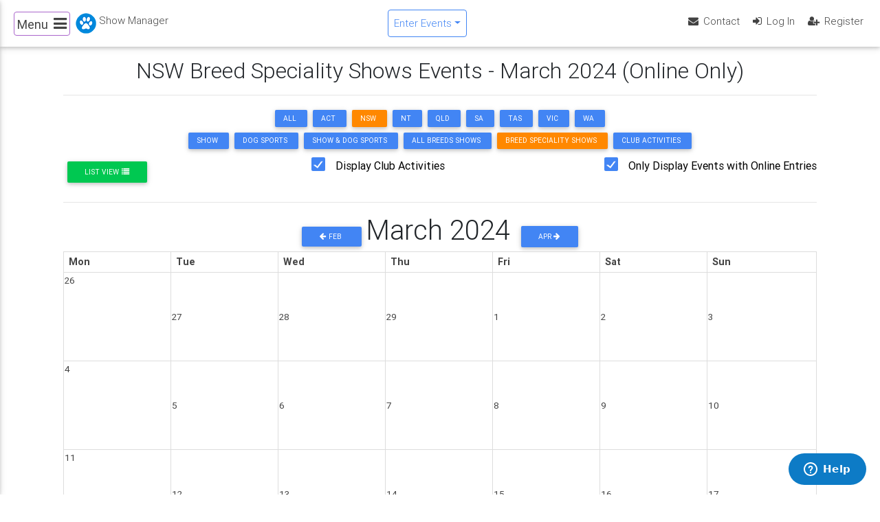

--- FILE ---
content_type: text/html; charset=utf-8
request_url: https://showmanager.com.au/events/publicevents/Calendar?y=2024&m=3&s=NSW&o=True&g=-1&r=False&a=True
body_size: 6901
content:
<!DOCTYPE html>
<html lang="en-au">

<head>
    <meta charset="utf-8">
    <meta name="viewport" content="width=device-width, initial-scale=1, shrink-to-fit=no">
    <meta http-equiv="x-ua-compatible" content="ie=edge">
    <title>Show Manager - Event Diary</title>
    <link rel="apple-touch-icon" sizes="57x57" href="/apple-icon-57x57.png">
    <link rel="apple-touch-icon" sizes="60x60" href="/apple-icon-60x60.png">
    <link rel="apple-touch-icon" sizes="72x72" href="/apple-icon-72x72.png">
    <link rel="apple-touch-icon" sizes="76x76" href="/apple-icon-76x76.png">
    <link rel="apple-touch-icon" sizes="114x114" href="/apple-icon-114x114.png">
    <link rel="apple-touch-icon" sizes="120x120" href="/apple-icon-120x120.png">
    <link rel="apple-touch-icon" sizes="144x144" href="/apple-icon-144x144.png">
    <link rel="apple-touch-icon" sizes="152x152" href="/apple-icon-152x152.png">
    <link rel="apple-touch-icon" sizes="180x180" href="/apple-icon-180x180.png">
    <link rel="icon" type="image/png" sizes="192x192" href="/favicon-192x192.png">
    <link rel="icon" type="image/png" sizes="32x32" href="/favicon-32x32.png">
    <link rel="icon" type="image/png" sizes="96x96" href="/favicon-96x96.png">
    <link rel="icon" type="image/png" sizes="16x16" href="/favicon-16x16.png">
    
    <meta name="msapplication-TileColor" content="#ffffff">
    <meta name="msapplication-TileImage" content="/favicon-144x144.png">
    <meta name="theme-color" content="#ffffff">

    
    <link href="https://showmanagerservice.blob.core.windows.net/assets/Content/Images/sitelogo.png" rel="image_src" />
    <link href="https://showmanagerservice.blob.core.windows.net/assets/Content/Images/sitelogo300.png" rel="image_src" />
    <meta property="og:image" content="https://showmanagerservice.blob.core.windows.net/assets/Content/Images/sitelogo300.png" />




    <link href="/Content/cssbs?v=LILYdISMkSArvHEw09aOUkpcIfMIIkRPYVQL6biTLNM1" rel="stylesheet"/>




    
    <link href="/bundles/fullcalendar?v=kgoUl0MRfNU_s5pyNeLsh7GmYEZameyyqic3EvoiqgA1" rel="stylesheet"/>


    <style type="text/css">
        .form-group label {
            color: black;
            font-weight: 400;
        }
    </style>


    


    <!-- Start of showmanager Zendesk Widget script -->
    <script nonce="d5ff6219633949a39869d458ce36010b">/*<![CDATA[*/window.zE || (function (e, t, s) { var n = window.zE = window.zEmbed = function () { n._.push(arguments) }, a = n.s = e.createElement(t), r = e.getElementsByTagName(t)[0]; n.set = function (e) { n.set._.push(e) }, n._ = [], n.set._ = [], a.async = true, a.setAttribute("charset", "utf-8"), a.src = "https://static.zdassets.com/ekr/asset_composer.js?key=" + s, n.t = +new Date, a.type = "text/javascript", r.parentNode.insertBefore(a, r) })(document, "script", "545427a7-6994-4b07-b625-bf48321f9fb4");/*]]>*/</script>
    <!-- End of showmanager Zendesk Widget script -->
    <!-- Google tag (gtag.js) -->
    <script async src='https://www.googletagmanager.com/gtag/js?id='G-0PWT8BQQVS' nonce='d5ff6219633949a39869d458ce36010b'></script><script nonce='d5ff6219633949a39869d458ce36010b'> window.dataLayer = window.dataLayer || []; function gtag() { dataLayer.push(arguments); } gtag('js', new Date()); gtag('config', 'G-0PWT8BQQVS');</script>
    <script type='text/javascript' nonce="d5ff6219633949a39869d458ce36010b">
        var appInsights = window.appInsights || function (config) {
            function r(config) { t[config] = function () { var i = arguments; t.queue.push(function () { t[config].apply(t, i) }) } }
            var t = { config: config }, u = document, e = window, o = 'script', s = u.createElement(o), i, f; for (s.src = config.url || '//az416426.vo.msecnd.net/scripts/a/ai.0.js', u.getElementsByTagName(o)[0].parentNode.appendChild(s), t.cookie = u.cookie, t.queue = [], i = ['Event', 'Exception', 'Metric', 'PageView', 'Trace', 'Ajax']; i.length;)r('track' + i.pop()); return r('setAuthenticatedUserContext'), r('clearAuthenticatedUserContext'), config.disableExceptionTracking || (i = 'onerror', r('_' + i), f = e[i], e[i] = function (config, r, u, e, o) { var s = f && f(config, r, u, e, o); return s !== !0 && t['_' + i](config, r, u, e, o), s }), t
        }({
            instrumentationKey: 'https://results.showmanager.com.au'
        });

        window.appInsights = appInsights;
        appInsights.trackPageView();
    </script>

</head>



<body class="fixed-sn white-skin">

    <!--Double navigation-->
    <header>

        <!-- Sidebar navigation -->
        <div id="slide-out" class="side-nav fixed">
            <ul class="custom-scrollbar list-unstyled ps ps--active-y">
                <!-- Logo -->
                <li>
                    <div class="logo-wrapper waves-light">
                        <a href="/">
                            <img src="/Content/Images/sitelogoflat50.png" alt="" class="d-inline-block align-top" />
                        </a>
                    </div>
                </li>

                <li>
                    <ul class="collapsible collapsible-accordion">
                        <li>
                            <a class="collapsible-header waves-effect" href="/events/publicevents/calendar">
                                <i class="fa fa-calendar fa-fw"></i>Event Calendar
                            </a>
                        </li>
                        <li>
                            <a class="collapsible-header waves-effect" target="_blank" rel="noopener noreferrer" href="https://results.showmanager.com.au">
                                <i class="fa fa fa-trophy fa-fw"></i>Live Results
                            </a>
                        </li>


                        <li>
                            <a class="collapsible-header waves-effect" href="/clubs">
                                <i class="fa fa-search fa-fw"></i>Find Clubs
                            </a>
                        </li>
                        <li>
                            <a class="collapsible-header waves-effect" href="/camping">
                                <i class="fa fa-tree fa-fw"></i>Camping Sites
                            </a>
                        </li>
                        
                        <li>
                            <a class="collapsible-header waves-effect" href="/health">
                                <i class="fa fa-medkit fa-fw"></i>Breed Health Records
                            </a>
                        </li>

                        <li>
                            <hr />
                        </li>


                        <li>
                            <a class="collapsible-header waves-effect arrow-r"><i class="fa fa-question fa-fw"></i> Help<i class="fa fa-angle-down rotate-icon"></i></a>
                            <div class="collapsible-body">
                                <ul>
                                    <li>
                                        
                                        <a href="https://showmanager.zendesk.com" target="_blank" rel="noopener noreferrer" class="waves-effect">Help Center</a>

                                    </li>
                                    <li>
                                        <a href="/faq" class="waves-effect">FAQ</a>
                                    </li>
                                    
                                    <li>
                                        <a href="/contact" class="waves-effect">Contact Us</a>
                                    </li>
                                    <li>
                                        <a href="/why" class="waves-effect">Why Use Show Manager</a>
                                    </li>
                                    <li>
                                        <a href="/membership" class="waves-effect">Membership Features</a>
                                    </li>
                                </ul>
                            </div>
                        </li>
                        <li>
                            <a class="collapsible-header waves-effect" href="/services">
                                <i class="fa fa-cogs fa-fw"></i>Services
                            </a>
                        </li>
                        <li>
                            <a class="collapsible-header waves-effect" href="/news">
                                <i class="fa fa-bullhorn fa-fw"></i>News
                            </a>
                        </li>
                        <li>
                            <hr />
                        </li>
                        <li>
                            <a class="collapsible-header waves-effect" href="/contact">
                                <i class="fa fa-envelope-o fa-fw"></i>Contact
                            </a>
                        </li>
                        <li>
                            <a class="collapsible-header waves-effect" href="/about">
                                <i class="fa fa-heart fa-fw"></i>About
                            </a>
                        </li>
                        <li>
                            <a class="collapsible-header waves-effect" href="/terms">
                                <i class="fa fa-gear fa-fw"></i>Terms
                            </a>
                        </li>
                        <li>
                            <a class="collapsible-header waves-effect" href="/privacy">
                                <i class="fa fa-user-secret fa-fw"></i>Privacy
                            </a>
                        </li>
                    </ul>
                </li>
                <!--/. Side navigation links -->
            </ul>
            
        </div>
        <!--/. Sidebar navigation -->
        <!-- Navbar -->
        <nav class="navbar navbar-toggleable-md navbar-expand-lg scrolling-navbar double-nav">
            <!-- SideNav slide-out button -->

            <div class="float-left">
                <a href="#" data-activates="slide-out" class="button-collapse border border-secondary rounded"><span class="clearfix d-none d-sm-inline-block mx-1 small">Menu</span><i class="fa fa-bars mx-1"></i></a>
            </div>
                <a class="navbar-brand mx-2" href="/home">
                    
                    <img src="https://showmanagerservice.blob.core.windows.net/assets/Content/Images/sitelogoflat30.png" class="d-inline-block align-top" alt="">
                    <span class="clearfix d-none d-sm-inline-block">Show Manager</span>
                </a>
            <!-- Breadcrumb-->
            



            <ul class="nav navbar-nav nav-flex-icons ml-auto">



                <li class="nav-item dropdown">
                    <a class="nav-link dropdown-toggle border border-primary rounded text-primary" href="#" id="navbarEventsDropdownMenuLink" data-toggle="dropdown" aria-haspopup="true" aria-expanded="false">Enter Events</a>
                    <div class="dropdown-menu dropdown-menu-right" aria-labelledby="navbarEventsDropdownMenuLink">
                        <a href='/events/publicevents?g=1#29-Jan-2026' class="dropdown-item  waves-effect">Shows</a>
                        <a href='/events/publicevents?g=2#29-Jan-2026' class="dropdown-item  waves-effect">Dog Sports</a>
                        <a href='/events/publicevents?g=3#29-Jan-2026' class="dropdown-item  waves-effect">All Events</a>
                        
                        <div class="border border-secondary-light"></div>
                        <a href='/events/publicevents?g=-2#29-Jan-2026' class="dropdown-item  waves-effect">All Breeds Shows Only</a>
                        <a href='/events/publicevents?g=-1#29-Jan-2026' class="dropdown-item  waves-effect">Breed Speciality Shows only</a>
                        <div class="border border-secondary-light"></div>
                        <a href='/events/publicevents?g=-3#29-Jan-2026' class="dropdown-item  waves-effect">Club Activities only</a>
                    </div>
                </li>
            </ul>
            <div class="ml-auto">

                <ul class="nav navbar-nav nav-flex-icons ml-auto">


                        <li class="nav-item">
        <a class="nav-link waves-effect clearfix d-none d-sm-inline-block" href="/contact"><i class="fa fa-envelope"></i> <span class="clearfix d-none d-sm-inline-block">Contact</span></a>
    </li>
    <li class="nav-item">
        <a class="nav-link waves-effect" href="/account/login"><i class="fa fa-sign-in"></i> <span>Log In</span></a>
    </li>
    <li class="nav-item">
        <a class="nav-link waves-effect clearfix d-none d-sm-inline-block" href="/account/register"><i class="fa fa-user-plus"></i> <span class="clearfix d-none d-sm-inline-block">Register</span></a>
    </li>


                </ul>



            </div>
        </nav>
        <!-- /.Navbar -->
    </header>
    <!--/.Double navigation-->
    <main id="gototop">

        <div class="main-wrapper">
            <div class="container-fluid">
                <div class="row">
                    <div class="col text-center">
                        
    <h2 class="h2-responsive">NSW Breed Speciality Shows Events - March 2024  (Online Only)</h2>

                        <hr />
                    </div>
                </div>
                <div class="row">
                    <div class="col">
                        


                    </div>
                </div>
                
                
                  


<div class="row">
<div class="col text-center">
<a class="btn btn-primary btn-sm btn-tight m-1" data-loading-text=" ALL&lt;i class=&#39;fa fa-spinner fa-pulse ml-1&#39;>&lt;/i>" data-role="button" href="/events/publicevents/Calendar?y=2024&amp;m=3&amp;s=%20ALL&amp;o=True&amp;g=-1&amp;r=False&amp;a=True&amp;add=True&amp;sl=NSW"> ALL<i class="ml-1 fa fa-none"></i></a><a class="btn btn-primary btn-sm btn-tight m-1" data-loading-text="ACT&lt;i class=&#39;fa fa-spinner fa-pulse ml-1&#39;>&lt;/i>" data-role="button" href="/events/publicevents/Calendar?y=2024&amp;m=3&amp;s=ACT&amp;o=True&amp;g=-1&amp;r=False&amp;a=True&amp;add=True&amp;sl=NSW">ACT<i class="ml-1 fa fa-none"></i></a><a class="btn btn-warning btn-sm btn-tight m-1" data-loading-text="NSW&lt;i class=&#39;fa fa-spinner fa-pulse ml-1&#39;>&lt;/i>" data-role="button" href="/events/publicevents/Calendar?y=2024&amp;m=3&amp;s=NSW&amp;o=True&amp;g=-1&amp;r=False&amp;a=True&amp;add=False&amp;sl=NSW">NSW<i class="ml-1 fa fa-none"></i></a><a class="btn btn-primary btn-sm btn-tight m-1" data-loading-text="NT&lt;i class=&#39;fa fa-spinner fa-pulse ml-1&#39;>&lt;/i>" data-role="button" href="/events/publicevents/Calendar?y=2024&amp;m=3&amp;s=NT&amp;o=True&amp;g=-1&amp;r=False&amp;a=True&amp;add=True&amp;sl=NSW">NT<i class="ml-1 fa fa-none"></i></a><a class="btn btn-primary btn-sm btn-tight m-1" data-loading-text="QLD&lt;i class=&#39;fa fa-spinner fa-pulse ml-1&#39;>&lt;/i>" data-role="button" href="/events/publicevents/Calendar?y=2024&amp;m=3&amp;s=QLD&amp;o=True&amp;g=-1&amp;r=False&amp;a=True&amp;add=True&amp;sl=NSW">QLD<i class="ml-1 fa fa-none"></i></a><a class="btn btn-primary btn-sm btn-tight m-1" data-loading-text="SA&lt;i class=&#39;fa fa-spinner fa-pulse ml-1&#39;>&lt;/i>" data-role="button" href="/events/publicevents/Calendar?y=2024&amp;m=3&amp;s=SA&amp;o=True&amp;g=-1&amp;r=False&amp;a=True&amp;add=True&amp;sl=NSW">SA<i class="ml-1 fa fa-none"></i></a><a class="btn btn-primary btn-sm btn-tight m-1" data-loading-text="TAS&lt;i class=&#39;fa fa-spinner fa-pulse ml-1&#39;>&lt;/i>" data-role="button" href="/events/publicevents/Calendar?y=2024&amp;m=3&amp;s=TAS&amp;o=True&amp;g=-1&amp;r=False&amp;a=True&amp;add=True&amp;sl=NSW">TAS<i class="ml-1 fa fa-none"></i></a><a class="btn btn-primary btn-sm btn-tight m-1" data-loading-text="VIC&lt;i class=&#39;fa fa-spinner fa-pulse ml-1&#39;>&lt;/i>" data-role="button" href="/events/publicevents/Calendar?y=2024&amp;m=3&amp;s=VIC&amp;o=True&amp;g=-1&amp;r=False&amp;a=True&amp;add=True&amp;sl=NSW">VIC<i class="ml-1 fa fa-none"></i></a><a class="btn btn-primary btn-sm btn-tight m-1" data-loading-text="WA&lt;i class=&#39;fa fa-spinner fa-pulse ml-1&#39;>&lt;/i>" data-role="button" href="/events/publicevents/Calendar?y=2024&amp;m=3&amp;s=WA&amp;o=True&amp;g=-1&amp;r=False&amp;a=True&amp;add=True&amp;sl=NSW">WA<i class="ml-1 fa fa-none"></i></a></div>
</div>
<div class="row">
<div class="col text-center mb-2">
    <!--event type-->
<a class="btn btn-primary btn-sm btn-tight m-1" data-loading-text="Show&lt;i class=&#39;fa fa-spinner fa-pulse ml-1&#39;>&lt;/i>" data-role="button" href="/events/publicevents/Calendar?y=2024&amp;m=3&amp;s=NSW&amp;o=True&amp;g=1&amp;r=False&amp;a=True&amp;sl=NSW">Show<i class="ml-1 fa fa-none"></i></a><a class="btn btn-primary btn-sm btn-tight m-1" data-loading-text="Dog Sports&lt;i class=&#39;fa fa-spinner fa-pulse ml-1&#39;>&lt;/i>" data-role="button" href="/events/publicevents/Calendar?y=2024&amp;m=3&amp;s=NSW&amp;o=True&amp;g=2&amp;r=False&amp;a=True&amp;sl=NSW">Dog Sports<i class="ml-1 fa fa-none"></i></a><a class="btn btn-primary btn-sm btn-tight m-1" data-loading-text="Show &amp; Dog Sports&lt;i class=&#39;fa fa-spinner fa-pulse ml-1&#39;>&lt;/i>" data-role="button" href="/events/publicevents/Calendar?y=2024&amp;m=3&amp;s=NSW&amp;o=True&amp;g=3&amp;r=False&amp;a=True&amp;sl=NSW">Show & Dog Sports<i class="ml-1 fa fa-none"></i></a><a class="btn btn-primary btn-sm btn-tight m-1" data-loading-text="All Breeds Shows&lt;i class=&#39;fa fa-spinner fa-pulse ml-1&#39;>&lt;/i>" data-role="button" href="/events/publicevents/Calendar?y=2024&amp;m=3&amp;s=NSW&amp;o=True&amp;g=-2&amp;r=False&amp;a=True&amp;sl=NSW">All Breeds Shows<i class="ml-1 fa fa-none"></i></a><a class="btn btn-warning btn-sm btn-tight m-1" data-loading-text="Breed Speciality Shows&lt;i class=&#39;fa fa-spinner fa-pulse ml-1&#39;>&lt;/i>" data-role="button" href="/events/publicevents/Calendar?y=2024&amp;m=3&amp;s=NSW&amp;o=True&amp;g=-1&amp;r=False&amp;a=True&amp;sl=NSW">Breed Speciality Shows<i class="ml-1 fa fa-none"></i></a><a class="btn btn-primary btn-sm btn-tight m-1" data-loading-text="Club Activities&lt;i class=&#39;fa fa-spinner fa-pulse ml-1&#39;>&lt;/i>" data-role="button" href="/events/publicevents/Calendar?y=2024&amp;m=3&amp;s=NSW&amp;o=True&amp;g=-3&amp;r=False&amp;a=True&amp;sl=NSW">Club Activities<i class="ml-1 fa fa-none"></i></a></div>
</div>

<div class="row justify-content-between">
    <div class="col-auto">
        <a class="btn btn-success btn-sm" data-loading-text="List View&lt;i class=&#39;fa fa-spinner fa-pulse ml-1&#39;>&lt;/i>" data-role="button" href="/events?y=2024&amp;m=3&amp;s=NSW&amp;o=True&amp;g=-1&amp;a=True&amp;r=False&amp;sl=NSW" name="calendarbtn">List View<i class="ml-1 fa fa-list"></i></a>
    </div>
    <div class="col-auto text-center">
        <div class="form-group"><input checked="checked" class="filled-in check-box form-check-input" data-val="true" data-val-required="The Display Club Activities field is required." id="ShowClubActivities" name="ShowClubActivities" type="checkbox" value="true" /><label class="active" for="ShowClubActivities">Display Club Activities</label><span class="field-validation-valid small text-danger" data-valmsg-for="ShowClubActivities" data-valmsg-replace="true"></span></div>
    </div>
    <div class="col-auto text-center">
        <div class="form-group"><input checked="checked" class="filled-in check-box form-check-input" data-val="true" data-val-required="The Only Display Events with Online Entries field is required." id="OnlineEntry" name="OnlineEntry" type="checkbox" value="true" /><label class="active" for="OnlineEntry">Only Display Events with Online Entries</label><span class="field-validation-valid small text-danger" data-valmsg-for="OnlineEntry" data-valmsg-replace="true"></span></div>
    </div>
</div>


<hr />

<div class="row justify-content-center">
    <div class="col-auto">
        <a class="d-inline btn btn-primary btn-sm" title="Previous Month" data-toggle="tooltip" href="/events/publicevents/Calendar?s=NSW&amp;y=2024&amp;m=2&amp;o=True&amp;g=-1&amp;r=False&amp;a=True&amp;sl=NSW">
            <i class="fa fa-arrow-left"></i> Feb
        </a>
        <h1 class="d-inline h1-responsive"> March 2024 </h1>
        <a class="btn btn-primary btn-sm" title="Next Month" data-toggle="tooltip" href="/events/publicevents/Calendar?s=NSW&amp;y=2024&amp;m=4&amp;o=True&amp;g=-1&amp;r=False&amp;a=True&amp;sl=NSW">
            Apr <i class="fa fa-arrow-right"></i>
        </a>
    </div>
</div>


<div id="calendar"></div>
<div class="row justify-content-center">
    <div class="col-auto">
        <a class="d-inline btn btn-primary btn-sm" title="Previous Month" data-toggle="tooltip" href="/events/publicevents/Calendar?s=NSW&amp;y=2024&amp;m=2&amp;o=True&amp;g=-1&amp;r=False&amp;a=True&amp;sl=NSW">
            <i class="fa fa-arrow-left"></i> Feb
        </a>
        <h1 class="d-inline h1-responsive"> March 2024 </h1>
        <a class="btn btn-primary btn-sm" title="Next Month" data-toggle="tooltip" href="/events/publicevents/Calendar?s=NSW&amp;y=2024&amp;m=4&amp;o=True&amp;g=-1&amp;r=False&amp;a=True&amp;sl=NSW">
            Apr <i class="fa fa-arrow-right"></i>
        </a>
    </div>
</div>



                
                
                <div class="row">
                    <div class="col">
                                <div class="text-center alert alert-info alert-dismissable">
            To enter an event click on the Events Name to review the events details. <a target='_blank' href='https://cdn.showmanager.com.au/assets/Content/Forms/ShowManagerQuickStartGuide.pdf'>Download the Quick Start Guide</a> <a target='_blank' href='https://showmanager.zendesk.com'>Help Articles</a>
        </div>

                    </div>
                </div>
            </div>
        </div>
    </main>


    <div class="container-fluid text-center small mt-4">
        © 2010 - 2026  Show Manager Pty Ltd
    </div>

    <!--Footer-->
    <!--/.Footer-->
    

    <script src="/bundles/smbs?v=sVNxcAcDVcVSUnJid8_nCVPK3mzvbWw8H5IyodKxirk1"></script>


    <script src="https://showmanagerservice.blob.core.windows.net/assets/js/moment.min.js" integrity="sha384-vXTy+cn+n40tpaolnCAijEJk0ESteYKi0O0mDPK+AKLJUE9o0Bm6X7JPLzD44qe9" crossorigin="anonymous"></script>
    <script src="https://showmanagerservice.blob.core.windows.net/assets/js/scripts-1.1.10.min.js" integrity="sha384-R4GcV6YBMDtW3TS+NkcpU2qaIR+UDbZ2uXQwRIInRQkQDLJIVJdMFXCSoLxwKyLS" crossorigin="anonymous"></script>

    
    
    <script src="/bundles/fullcalendar?v=kgoUl0MRfNU_s5pyNeLsh7GmYEZameyyqic3EvoiqgA1"></script>


    <script type="text/javascript">
        $(document).ready(function () {



            //$('a[name=revisebtn],a[name=calendarbtn],a[name=mapbtn]').click(function (e) {
            //    $(this).attr('href', $(this).attr('href') + getSearchPath());
            //});
            $('#SelectedStateCode,#EventTypeGroupID').change(function () {
                window.location = getSearchPath();
            });
            $('#OnlineEntry').click(function (e) {
                $('#OnlineEntry').val($(this).is(':checked'))
                window.location = getSearchPath();
            });
            $('#ShowClubActivities').click(function (e) {
                $('#ShowClubActivities').val($(this).is(':checked'))
                window.location = getSearchPath();
            });
            var getSearchPath = function () {
                var date = $('#calendar').fullCalendar('getDate');
                var obj = { y: date.getFullYear(), m: date.getMonth() + 1, s: 'NSW', sl: 'NSW', e: $('#EventFilter').val(), g: '-1', o: $('#OnlineEntry').is(":checked"), a: $('#ShowClubActivities').is(":checked") };
                return '?' + $.param(obj);
            }

            $('#calendar').fullCalendar({
                //header: {
                //    left: 'prev,next today',
                //    center: 'title',
                //    right: ''
                //},
                header: null,
                theme: true,
                year: '2024',
                month: parseInt('3') - 1,
                events: {
                    url: '/JSONP/GetEventsForCalendar',
                    type: 'POST',
                    data: {
                        SelectedStateCode: "NSW",
                        SelectedStateCodeList: "NSW",
                        EventTypeGroupID: "-1",
                        onlineEntry: "True",
                        showActivity: "True",
                        year: "2024",
                        month: "3"

                     },
                    className: 'calendar_event',
                    error: function () {
                        alert('there was an error while fetching events!');
                    },

                }, eventRender: function (event, element, view) {
                    element.find('span.fc-event-title').html(element.find('span.fc-event-title').text())
                    // element.find('a.fc-event-title').attr("title", event.description)
                    //   element.find('span.fc-event-title').find('a[title]').kendoTooltip({ position: "top" });
                    if (event.IsInfoItem) {
                        element.find('span.fc-event-title').addClass("fc-event-title-info");
                    }
                    $(".attendeventlink").bind('click', function () {
                        WaitingDisplay(null, "Copying Event, please wait...");
                    })
                },
                firstDay: '1',
                weekMode: 'variable'

            });
        });
    </script>


    
    <script nonce="d5ff6219633949a39869d458ce36010b">
        // SideNav Initialization
        $(".button-collapse").sideNav();

        var el = document.querySelector('.custom-scrollbar');
        Ps.initialize(el);

        smBindControls(false, false);
        $(document).ready(function () {
            BindActionLinkClickWaitingDisplay(".sm-waitspinner", "please wait...")
        });
    </script>


</body>
</html>


--- FILE ---
content_type: text/javascript; charset=utf-8
request_url: https://showmanager.com.au/bundles/fullcalendar?v=kgoUl0MRfNU_s5pyNeLsh7GmYEZameyyqic3EvoiqgA1
body_size: 22226
content:
(function(n,t){function pt(t){n.extend(!0,nt,t)}function bi(u,f,e){function ri(n){a?(st(),kt(),ni(),y(n)):ui()}function ui(){ur=f.theme?"ui":"fc";u.addClass("fc");f.isRTL?u.addClass("fc-rtl"):u.addClass("fc-ltr");f.theme&&u.addClass("ui-widget");a=n("<div class='fc-content' style='position:relative'/>").prependTo(u);b=new ki(s,f);k=b.render();k&&u.prepend(k);pt(f.defaultView);n(window).resize(dt);yt()||vt()}function vt(){setTimeout(function(){!o.start&&yt()&&y()},0)}function fi(){n(window).unbind("resize",dt);b.destroy();a.remove();u.removeClass("fc fc-rtl ui-widget")}function g(){return ut.offsetWidth!==0}function yt(){return n("body")[0].offsetWidth!==0}function pt(t){if(!o||t!=o.name){p++;rt();var i=o,r;i?((i.beforeHide||ti)(),l(a,a.height()),i.element.hide()):l(a,1);a.css("overflow","hidden");o=ft[t];o?o.element.show():o=ft[t]=new h[t](r=et=n("<div class='fc-view fc-view-"+t+"' style='position:absolute'/>").appendTo(a),s);i&&b.deactivateButton(i.name);b.activateButton(t);y();a.css("overflow","");i&&l(a,1);r||(o.afterShow||ti)();p--}}function y(n){var i,r;g()&&(p++,rt(),lt===t&&st(),i=!1,!o.start||n||v<o.start||v>=o.end?(o.render(v,n||0),ht(!0),i=!0):o.sizeDirty?(o.clearEvents(),ht(),i=!0):o.eventsDirty&&(o.clearEvents(),i=!0),o.sizeDirty=!1,o.eventsDirty=!1,ei(i),ct=u.outerWidth(),b.updateTitle(o.title),r=new Date,r>=o.start&&r<o.end?b.disableButton("today"):b.enableButton("today"),p--,o.trigger("viewDisplay",ut))}function wt(){kt();g()&&(st(),ht(),rt(),o.clearEvents(),o.renderEvents(at),o.sizeDirty=!1)}function kt(){n.each(ft,function(n,t){t.sizeDirty=!0})}function st(){lt=f.contentHeight?f.contentHeight:f.height?f.height-(k?k.height():0)-w(a):Math.round(a.width()/Math.max(f.aspectRatio,.5))}function ht(n){p++;o.setHeight(lt,n);et&&(et.css("position","relative"),et=null);o.setWidth(a.width(),n);p--}function dt(){if(!p)if(o.start){var n=++ii;setTimeout(function(){n==ii&&!p&&g()&&ct!=(ct=u.outerWidth())&&(p++,wt(),o.trigger("windowResize",ut),p--)},200)}else vt()}function ei(n){!f.lazyFetching||ir(o.visStart,o.visEnd)?gt():n&&nt()}function gt(){rr(o.visStart,o.visEnd)}function oi(n){at=n;nt()}function si(n){nt(n)}function nt(n){ni();g()&&(o.clearEvents(),o.renderEvents(at,n),o.eventsDirty=!1)}function ni(){n.each(ft,function(n,t){t.eventsDirty=!0})}function hi(n,i,r){o.select(n,i,r===t?!0:r)}function rt(){o&&o.unselect()}function ci(){y(-1)}function li(){y(1)}function ai(){tt(v,-1);y()}function vi(){tt(v,1);y()}function yi(){v=new Date;y()}function pi(n,t,r){n instanceof Date?v=i(n):bt(v,n,t,r);y()}function wi(n,i,u){n!==t&&tt(v,n);i!==t&&it(v,i);u!==t&&r(v,u);y()}function bi(){return i(v)}function gi(){return o}function nr(n,i){if(i===t)return f[n];(n=="height"||n=="contentHeight"||n=="aspectRatio")&&(f[n]=i,wt())}function tr(n,t){if(f[n])return f[n].apply(t||ut,Array.prototype.slice.call(arguments,2))}var s=this;s.options=f;s.render=ri;s.destroy=fi;s.refetchEvents=gt;s.reportEvents=oi;s.reportEventChange=si;s.rerenderEvents=nt;s.changeView=pt;s.select=hi;s.unselect=rt;s.prev=ci;s.next=li;s.prevYear=ai;s.nextYear=vi;s.today=yi;s.gotoDate=pi;s.incrementDate=wi;s.formatDate=function(n,t){return c(n,t,f)};s.formatDates=function(n,t,i){return ot(n,t,i,f)};s.getDate=bi;s.getView=gi;s.option=nr;s.trigger=tr;di.call(s,f,e);var ir=s.isFetchNeeded,rr=s.fetchEvents,ut=u[0],b,k,a,ur,o,ft={},ct,lt,et,ii=0,p=0,v=new Date,at=[],d;bt(v,f.year,f.month,f.date);f.droppable&&n(document).bind("dragstart",function(t,i){var u=t.target,e=n(u),r;e.parents(".fc").length||(r=f.dropAccept,(n.isFunction(r)?r.call(u,e):e.is(r))&&(d=u,o.dragStart(d,t,i)))}).bind("dragstop",function(n,t){d&&(o.dragStop(d,n,t),d=null)})}function ki(t,i){function o(){r=i.theme?"ui":"fc";var t=i.header;if(t)return u=n("<table class='fc-header' style='width:100%'/>").append(n("<tr/>").append(e("left")).append(e("center")).append(e("right")))}function s(){u.remove()}function e(u){var f=n("<td class='fc-header-"+u+"'/>"),e=i.header[u];return e&&n.each(e.split(" "),function(u){u>0&&f.append("<span class='fc-header-space'/>");var e;n.each(this.split(","),function(u,o){var c;if(o=="title")f.append("<span class='fc-header-title'><h2>&nbsp;<\/h2><\/span>"),e&&e.addClass(r+"-corner-right"),e=null;else if(t[o]?c=t[o]:h[o]&&(c=function(){s.removeClass(r+"-state-hover");t.changeView(o)}),c){var l=i.theme?lt(i.buttonIcons,o):null,a=lt(i.buttonText,o),s=n("<span class='fc-button fc-button-"+o+" "+r+"-state-default'>"+(l?"<span class='fc-icon-wrap'><span class='ui-icon ui-icon-"+l+"'/><\/span>":a)+"<\/span>").click(function(){s.hasClass(r+"-state-disabled")||c()}).mousedown(function(){s.not("."+r+"-state-active").not("."+r+"-state-disabled").addClass(r+"-state-down")}).mouseup(function(){s.removeClass(r+"-state-down")}).hover(function(){s.not("."+r+"-state-active").not("."+r+"-state-disabled").addClass(r+"-state-hover")},function(){s.removeClass(r+"-state-hover").removeClass(r+"-state-down")}).appendTo(f);k(s);e||s.addClass(r+"-corner-left");e=s}});e&&e.addClass(r+"-corner-right")}),f}function c(n){u.find("h2").html(n)}function l(n){u.find("span.fc-button-"+n).addClass(r+"-state-active")}function a(n){u.find("span.fc-button-"+n).removeClass(r+"-state-active")}function v(n){u.find("span.fc-button-"+n).addClass(r+"-state-disabled")}function y(n){u.find("span.fc-button-"+n).removeClass(r+"-state-disabled")}var f=this,u,r;f.render=o;f.destroy=s;f.updateTitle=c;f.activateButton=l;f.deactivateButton=a;f.disableButton=v;f.enableButton=y;u=n([])}function di(r,u){function st(n,t){return!h||n<h||t>a}function ht(n,t){var u,r,i;for(h=n,a=t,e=[],u=++w,r=s.length,y=r,i=0;i<r;i++)k(s[i],u)}function k(t,i){d(t,function(u){if(i==w){if(u){r.eventDataTransform&&(u=n.map(u,r.eventDataTransform));t.eventDataTransform&&(u=n.map(u,t.eventDataTransform));for(var f=0;f<u.length;f++)u[f].source=t,c(u[f]);e=e.concat(u)}y--;y||l(e)}})}function d(t,u){for(var o,e,v,c=f.sourceFetchers,s=0;s<c.length;s++){if(o=c[s](t,h,a,u),o===!0)return;if(typeof o=="object"){d(o,u);return}}if(e=t.events,e)n.isFunction(e)?(tt(),e(i(h),i(a),function(n){u(n);it()})):n.isArray(e)?u(e):u();else if(v=t.url,v){var w=t.success,k=t.error,nt=t.complete,l=n.extend({},t.data||{}),y=b(t.startParam,r.startParam),p=b(t.endParam,r.endParam);y&&(l[y]=Math.round(+h/1e3));p&&(l[p]=Math.round(+a/1e3));tt();n.ajax(n.extend({},yi,t,{data:l,success:function(t){t=t||[];var i=g(w,this,arguments);n.isArray(i)&&(t=i);u(t)},error:function(){g(k,this,arguments);u()},complete:function(){g(nt,this,arguments);it()}}))}else u()}function ct(n){n=nt(n);n&&(y++,k(n,w))}function nt(t){return n.isFunction(t)||n.isArray(t)?t={events:t}:typeof t=="string"&&(t={url:t}),typeof t=="object"?(wt(t),s.push(t),t):void 0}function lt(t){s=n.grep(s,function(n){return!rt(n,t)});e=n.grep(e,function(n){return!rt(n.source,t)});l(e)}function at(n){for(var f=e.length,t,r=bt().defaultEventEnd,o=n.start-n._start,u=n.end?n.end-(n._end||r(n)):0,i=0;i<f;i++)t=e[i],t._id==n._id&&t!=n&&(t.start=new Date(+t.start+o),t.end=n.end?t.end?new Date(+t.end+u):new Date(+r(t)+u):null,t.title=n.title,t.url=n.url,t.allDay=n.allDay,t.className=n.className,t.editable=n.editable,t.color=n.color,t.backgroudColor=n.backgroudColor,t.borderColor=n.borderColor,t.textColor=n.textColor,c(t));c(n);l(e)}function vt(n,t){c(n);n.source||(t&&(p.events.push(n),n.source=p),e.push(n));l(e)}function yt(t){var r,i;if(t)for(n.isFunction(t)||(r=t+"",t=function(n){return n._id==r}),e=n.grep(e,t,!0),i=0;i<s.length;i++)n.isArray(s[i].events)&&(s[i].events=n.grep(s[i].events,t,!0));else for(e=[],i=0;i<s.length;i++)n.isArray(s[i].events)&&(s[i].events=[]);l(e)}function pt(t){return n.isFunction(t)?n.grep(e,t):t?(t+="",n.grep(e,function(n){return n._id==t})):e}function tt(){ot++||et("loading",null,!0)}function it(){--ot||et("loading",null,!1)}function c(n){var u=n.source||{},f=b(u.ignoreTimezone,r.ignoreTimezone);n._id=n._id||(n.id===t?"_fc"+pi++:n.id+"");n.date&&(n.start||(n.start=n.date),delete n.date);n._start=i(n.start=ut(n.start,f));n.end=ut(n.end,f);n.end&&n.end<=n.start&&(n.end=null);n._end=n.end?i(n.end):null;n.allDay===t&&(n.allDay=b(u.allDayDefault,r.allDayDefault));n.className?typeof n.className=="string"&&(n.className=n.className.split(/\s+/)):n.className=[]}function wt(n){var i,t;for(n.className?typeof n.className=="string"&&(n.className=n.className.split(/\s+/)):n.className=[],i=f.sourceNormalizers,t=0;t<i.length;t++)i[t](n)}function rt(n,t){return n&&t&&ft(n)==ft(t)}function ft(n){return(typeof n=="object"?n.events||n.url:"")||n}var o=this,v;o.isFetchNeeded=st;o.fetchEvents=ht;o.addEventSource=ct;o.removeEventSource=lt;o.updateEvent=at;o.renderEvent=vt;o.removeEvents=yt;o.clientEvents=pt;o.normalizeEvent=c;var et=o.trigger,bt=o.getView,l=o.reportEvents,p={events:[]},s=[p],h,a,w=0,y=0,ot=0,e=[];for(v=0;v<u.length;v++)nt(u[v])}function tt(n,t,i){return n.setFullYear(n.getFullYear()+t),i||s(n),n}function it(n,t,r){if(+n){var f=n.getMonth()+t,u=i(n);for(u.setDate(1),u.setMonth(f),n.setMonth(f),r||s(n);n.getMonth()!=u.getMonth();)n.setDate(n.getDate()+(n<u?1:-1))}return n}function r(n,t,r){if(+n){var f=n.getDate()+t,u=i(n);u.setHours(9);u.setDate(f);n.setDate(f);r||s(n);rt(n,u)}return n}function rt(n,t){if(+n)while(n.getDate()!=t.getDate())n.setTime(+n+(n<t?1:-1)*kr)}function u(n,t){return n.setMinutes(n.getMinutes()+t),n}function s(n){return n.setHours(0),n.setMinutes(0),n.setSeconds(0),n.setMilliseconds(0),n}function i(n,t){return t?s(new Date(+n)):new Date(+n)}function wt(){var t=0,n;do n=new Date(1970,t++,1);while(n.getHours());return n}function o(n,t,i){for(t=t||1;!n.getDay()||i&&n.getDay()==1||!i&&n.getDay()==6;)r(n,t);return n}function e(n,t){return Math.round((i(n,!0)-i(t,!0))/wi)}function bt(n,i,r,u){i!==t&&i!=n.getFullYear()&&(n.setDate(1),n.setMonth(0),n.setFullYear(i));r!==t&&r!=n.getMonth()&&(n.setDate(1),n.setMonth(r));u!==t&&n.setDate(u)}function ut(n,i){return typeof n=="object"?n:typeof n=="number"?new Date(n*1e3):typeof n=="string"?n.match(/^\d+(\.\d+)?$/)?new Date(parseFloat(n)*1e3):(i===t&&(i=!0),ft(n,i)||(n?new Date(n):null)):null}function ft(n,t){var i=n.match(/^([0-9]{4})(-([0-9]{2})(-([0-9]{2})([T ]([0-9]{2}):([0-9]{2})(:([0-9]{2})(\.([0-9]+))?)?(Z|(([-+])([0-9]{2})(:?([0-9]{2}))?))?)?)?)?$/),r,u,f;return i?(r=new Date(i[1],0,1),t||!i[13]?(u=new Date(i[1],0,1,9,0),i[3]&&(r.setMonth(i[3]-1),u.setMonth(i[3]-1)),i[5]&&(r.setDate(i[5]),u.setDate(i[5])),rt(r,u),i[7]&&r.setHours(i[7]),i[8]&&r.setMinutes(i[8]),i[10]&&r.setSeconds(i[10]),i[12]&&r.setMilliseconds(Number("0."+i[12])*1e3),rt(r,u)):(r.setUTCFullYear(i[1],i[3]?i[3]-1:0,i[5]||1),r.setUTCHours(i[7]||0,i[8]||0,i[10]||0,i[12]?Number("0."+i[12])*1e3:0),i[14]&&(f=Number(i[16])*60+(i[18]?Number(i[18]):0),f*=i[15]=="-"?1:-1,r=new Date(+r+f*6e4))),r):null}function et(n){var t,i;return typeof n=="number"?n*60:typeof n=="object"?n.getHours()*60+n.getMinutes():(t=n.match(/(\d+)(?::(\d+))?\s*(\w+)?/),t?(i=parseInt(t[1],10),t[3]&&(i%=12,t[3].toLowerCase().charAt(0)=="p"&&(i+=12)),i*60+(t[2]?parseInt(t[2],10):0)):void 0)}function c(n,t,i){return ot(n,null,t,i)}function ot(n,t,i,r){var a,s;r=r||nt;for(var e=n,v=t,l=i.length,o,u,y,h="",f=0;f<l;f++)if(o=i.charAt(f),o=="'"){for(u=f+1;u<l;u++)if(i.charAt(u)=="'"){e&&(h+=u==f+1?"'":i.substring(f+1,u),f=u);break}}else if(o=="("){for(u=f+1;u<l;u++)if(i.charAt(u)==")"){s=c(e,i.substring(f+1,u),r);parseInt(s.replace(/\D/,""),10)&&(h+=s);f=u;break}}else if(o=="["){for(u=f+1;u<l;u++)if(i.charAt(u)=="]"){a=i.substring(f+1,u);s=c(e,a,r);s!=c(v,a,r)&&(h+=s);f=u;break}}else if(o=="{")e=t,v=n;else if(o=="}")e=n,v=t;else{for(u=l;u>f;u--)if(y=vt[i.substring(f,u)]){e&&(h+=y(e,r));f=u-1;break}u==f&&e&&(h+=o)}return h}function gi(n){var i,t=new Date(n.getTime());return t.setDate(t.getDate()+4-(t.getDay()||7)),i=t.getTime(),t.setMonth(0),t.setDate(1),Math.floor(Math.round((i-t)/864e5)/7)+1}function y(n){return n.end?nr(n.end,n.allDay):r(i(n.start),1)}function nr(n,t){return n=i(n),t||n.getHours()||n.getMinutes()?r(n,1):s(n)}function tr(n,t){return(t.msLength-n.msLength)*100+(n.event.start-t.event.start)}function kt(n,t){return n.end>t.start&&n.start<t.end}function st(n,t,r,u){for(var v=[],y=n.length,c,f,e,o,s,l,a,h=0;h<y;h++)c=n[h],f=c.start,e=t[h],e>r&&f<u&&(f<r?(o=i(r),l=!1):(o=f,l=!0),e>u?(s=i(u),a=!1):(s=e,a=!0),v.push({event:c,start:o,end:s,isStart:l,isEnd:a,msLength:s-o}));return v.sort(tr)}function ht(n){for(var i=[],o=n.length,r,t,f,u,e=0;e<o;e++){for(r=n[e],t=0;;){if(f=!1,i[t])for(u=0;u<i[t].length;u++)if(kt(i[t][u],r)){f=!0;break}if(f)t++;else break}i[t]?i[t].push(r):i[t]=[r]}return i}function dt(i,r,u){i.unbind("mouseover").mouseover(function(i){for(var f=i.target,o,s,e;f!=this;)o=f,f=f.parentNode;(s=o._fci)!==t&&(o._fci=t,e=r[s],u(e.event,e.element,e),n(i.target).trigger(i));i.stopPropagation()})}function p(t,i,r){for(var u=0,f;u<t.length;u++)f=n(t[u]),f.width(Math.max(0,i-ct(f,r)))}function gt(t,i,r){for(var u=0,f;u<t.length;u++)f=n(t[u]),f.height(Math.max(0,i-w(f,r)))}function ct(n,t){return ir(n)+ur(n)+(t?rr(n):0)}function ir(t){return(parseFloat(n.css(t[0],"paddingLeft",!0))||0)+(parseFloat(n.css(t[0],"paddingRight",!0))||0)}function rr(t){return(parseFloat(n.css(t[0],"marginLeft",!0))||0)+(parseFloat(n.css(t[0],"marginRight",!0))||0)}function ur(t){return(parseFloat(n.css(t[0],"borderLeftWidth",!0))||0)+(parseFloat(n.css(t[0],"borderRightWidth",!0))||0)}function w(n,t){return fr(n)+er(n)+(t?ni(n):0)}function fr(t){return(parseFloat(n.css(t[0],"paddingTop",!0))||0)+(parseFloat(n.css(t[0],"paddingBottom",!0))||0)}function ni(t){return(parseFloat(n.css(t[0],"marginTop",!0))||0)+(parseFloat(n.css(t[0],"marginBottom",!0))||0)}function er(t){return(parseFloat(n.css(t[0],"borderTopWidth",!0))||0)+(parseFloat(n.css(t[0],"borderBottomWidth",!0))||0)}function l(n,t){t=typeof t=="number"?t+"px":t;n.each(function(n,i){i.style.cssText+=";min-height:"+t+";_height:"+t})}function ti(){}function ii(n,t){return n-t}function ri(n){return Math.max.apply(Math,n)}function a(n){return(n<10?"0":"")+n}function lt(n,i){if(n[i]!==t)return n[i];for(var f=i.split(/(?=[A-Z])/),r=f.length-1,u;r>=0;r--)if(u=n[f[r].toLowerCase()],u!==t)return u;return n[""]}function v(n){return n.replace(/&/g,"&amp;").replace(/</g,"&lt;").replace(/>/g,"&gt;").replace(/'/g,"&#039;").replace(/"/g,"&quot;").replace(/\n/g,"<br />")}function ui(n){return n.id+"/"+n.className+"/"+n.style.cssText.replace(/(^|;)\s*(top|left|width|height)\s*:[^;]*/ig,"")}function k(n){n.attr("unselectable","on").css("MozUserSelect","none").bind("selectstart.ui",function(){return!1})}function d(n){n.children().removeClass("fc-first fc-last").filter(":first-child").addClass("fc-first").end().filter(":last-child").addClass("fc-last")}function or(n,t){n.each(function(n,i){i.className=i.className.replace(/^fc-\w*/,"fc-"+yt[t.getDay()])})}function fi(n,t){var i=n.source||{},u=n.color,f=i.color,e=t("eventColor"),o=n.backgroundColor||u||i.backgroundColor||f||t("eventBackgroundColor")||e,s=n.borderColor||u||i.borderColor||f||t("eventBorderColor")||e,h=n.textColor||i.textColor||t("eventTextColor"),r=[];return o&&r.push("background-color:"+o),s&&r.push("border-color:"+s),h&&r.push("color:"+h),r.join(";")}function g(t,i,r){if(n.isFunction(t)&&(t=[t]),t){for(var u,f=0;f<t.length;f++)u=t[f].apply(i,r)||u;return u}}function b(){for(var n=0;n<arguments.length;n++)if(arguments[n]!==t)return arguments[n]}function sr(n,t){function e(n,t){var e,a;t&&(it(n,t),n.setDate(1));e=i(n,!0);e.setDate(1);var y=it(i(e),1),l=i(e),c=i(y),p=f("firstDay"),v=f("weekends")?0:1;v&&(o(l),o(c,-1,!0));r(l,-((l.getDay()-Math.max(p,v)+7)%7));r(c,(7-c.getDay()+Math.max(p,v))%7);a=Math.round((c-l)/(wi*7));f("weekMode")=="fixed"&&(r(c,(6-a)*7),a=6);u.title=h(e,f("titleFormat"));u.start=e;u.end=y;u.visStart=l;u.visEnd=c;s(a,v?5:7,!0)}var u=this;u.render=e;at.call(u,n,t,"month");var f=u.opt,s=u.renderBasic,h=t.formatDate}function hr(n,t){function e(n,t){t&&r(n,t*7);var e=r(i(n),-((n.getDay()-f("firstDay")+7)%7)),a=r(i(e),7),c=i(e),l=i(a),v=f("weekends");v||(o(c),o(l,-1,!0));u.title=h(c,r(i(l),-1),f("titleFormat"));u.start=e;u.end=a;u.visStart=c;u.visEnd=l;s(1,v?7:5,!1)}var u=this;u.render=e;at.call(u,n,t,"basicWeek");var f=u.opt,s=u.renderBasic,h=t.formatDates}function cr(n,t){function e(n,t){t&&(r(n,t),f("weekends")||o(n,t<0?-1:1));u.title=h(n,f("titleFormat"));u.start=u.visStart=i(n,!0);u.end=u.visEnd=r(i(u.start),1);s(1,1,!1)}var u=this;u.render=e;at.call(u,n,t,"basicDay");var f=u.opt,s=u.renderBasic,h=t.formatDate}function at(t,u,f){function gi(n,t,i){a=n;h=t;nr();var r=!rt;r?tr():gr();ir(i)}function nr(){kt=c("isRTL");kt?(g=-1,nt=h-1):(g=1,nt=0);pi=c("firstDay");wi=c("weekends")?0:1;at=c("theme")?"ui":"fc";bi=c("columnFormat");b=c("weekNumbers");ki=c("weekNumberTitle");di=c("weekNumberCalculation")!="iso"?"w":"W"}function tr(){si=n("<div style='position:absolute;z-index:8;top:0;left:0'/>").appendTo(t)}function ir(i){var r="",u,c,l=at+"-widget-header",p=at+"-widget-content",w=o.start.getMonth(),k=s(new Date),f,e;for(r+="<table class='fc-border-separate' style='width:100%' cellspacing='0'><thead><tr>",b&&(r+="<th class='fc-week-number "+l+"'/>"),u=0;u<h;u++)f=tt(0,u),r+="<th class='fc-day-header fc-"+yt[f.getDay()]+" "+l+"'/>";for(r+="<\/tr><\/thead><tbody>",u=0;u<a;u++){for(r+="<tr class='fc-week'>",b&&(r+="<td class='fc-week-number "+p+"'><div/><\/td>"),c=0;c<h;c++)f=tt(u,c),e=["fc-day","fc-"+yt[f.getDay()],p],f.getMonth()!=w&&e.push("fc-other-month"),+f==+k&&(e.push("fc-today"),e.push(at+"-state-highlight")),r+="<td class='"+e.join(" ")+"' data-date='"+pt(f,"yyyy-MM-dd")+"'><div>",i&&(r+="<div class='fc-day-number'>"+f.getDate()+"<\/div>"),r+="<div class='fc-day-content'><div style='position:relative'>&nbsp;<\/div><\/div><\/div><\/td>";r+="<\/tr>"}r+="<\/tbody><\/table>";kr();it&&it.remove();it=n(r).appendTo(t);y=it.find("thead");et=y.find(".fc-day-header");rt=it.find("tbody");v=rt.find("tr");ot=rt.find(".fc-day");fi=v.find("td:first-child");ei=v.eq(0).find(".fc-day-content > div");d(y.add(y.find("tr")));d(v);v.eq(0).addClass("fc-first");v.filter(":last").addClass("fc-last");b&&y.find(".fc-week-number").text(ki);et.each(function(t,i){var r=ri(t);n(i).text(pt(r,bi))});b&&rt.find(".fc-week-number > div").each(function(t,i){var r=tt(t,0);n(i).text(pt(r,di))});ot.each(function(t,i){var r=ri(t);ut("dayRender",o,r,n(i))});dt(ot)}function rr(t){yi=t;var r=yi-y.height(),i,u,f;c("weekMode")=="variable"?i=u=Math.floor(r/(a==1?2:6)):(i=Math.floor(r/a),u=r-i*(a-1));fi.each(function(t,r){t<a&&(f=n(r),l(f.find("> div"),(t==a-1?u:i)-w(f)))});dr()}function ur(n){wt=n;lt.clear();st=0;b&&(st=y.find("th.fc-week-number").outerWidth());bt=Math.floor((wt-st)/h);p(et.slice(0,-1),bt)}function dt(n){n.click(fr).mousedown(tu)}function fr(t){if(!c("selectable")){var i=ft(n(this).data("date"));ut("dayClick",this,i,!0,t)}}function gt(n,t,u){var f,v,s,c,l,y,p;for(u&&ht.build(),f=i(o.visStart),v=r(i(f),h),s=0;s<a;s++)c=new Date(Math.max(f,n)),l=new Date(Math.min(v,t)),c<l&&(kt?(y=e(l,f)*g+nt+1,p=e(c,f)*g+nt+1):(y=e(c,f),p=e(l,f)),dt(ni(s,y,s,p-1))),r(f,7),r(v,7)}function ni(n,i,r,u){var f=ht.rect(n,i,r,u,t);return nu(f,t)}function er(n){return i(n)}function or(n,t){gt(n,r(i(t),1),!0)}function sr(){vt()}function hr(n,t,i){var r=ti(n),u=ot[r.row*h+r.col];ut("dayClick",u,n,t,i)}function cr(n,t){ct.start(function(n){vt();n&&ni(n.row,n.col,n.row,n.col)},t)}function ar(n,t,i){var r=ct.stop(),u;vt();r&&(u=ii(r),ut("drop",n,u,!0,t,i))}function vr(n){return i(n.start)}function yr(n){return lt.left(n)}function pr(n){return lt.right(n)}function ti(n){return{row:Math.floor(e(n,o.visStart)/7),col:ui(n.getDay())}}function ii(n){return tt(n.row,n.col)}function tt(n,t){return r(i(o.visStart),n*7+t*g+nt)}function ri(n){return tt(Math.floor(n/h),n%h)}function ui(n){return(n-Math.max(pi,wi)+h)%h*g+nt}function wr(n){return v.eq(n)}function br(){var n=0;return b&&(n+=st),{left:n,right:wt}}function kr(){l(t,t.height())}function dr(){l(t,1)}var o=this;o.renderBasic=gi;o.setHeight=rr;o.setWidth=ur;o.renderDayOverlay=gt;o.defaultSelectionEnd=er;o.renderSelection=or;o.clearSelection=sr;o.reportDayClick=hr;o.dragStart=cr;o.dragStop=ar;o.defaultEventEnd=vr;o.getHoverListener=function(){return ct};o.colContentLeft=yr;o.colContentRight=pr;o.dayOfWeekCol=ui;o.dateCell=ti;o.cellDate=ii;o.cellIsAllDay=function(){return!0};o.allDayRow=wr;o.allDayBounds=br;o.getRowCnt=function(){return a};o.getColCnt=function(){return h};o.getColWidth=function(){return bt};o.getDaySegmentContainer=function(){return si};oi.call(o,t,u,f);ci.call(o);hi.call(o);lr.call(o);var c=o.opt,ut=o.trigger,gr=o.clearEvents,nu=o.renderOverlay,vt=o.clearOverlays,tu=o.daySelectionMousedown,pt=u.formatDate,it,y,et,rt,v,ot,fi,ei,si,wt,yi,bt,st,a,h,ht,ct,lt,kt,g,nt,pi,wi,at,bi,b,ki,di;k(t.addClass("fc-grid"));ht=new li(function(t,i){var f,r,u;et.each(function(t,e){f=n(e);r=f.offset().left;t&&(u[1]=r);u=[r];i[t]=u});u[1]=r+f.outerWidth();v.each(function(i,e){i<a&&(f=n(e),r=f.offset().top,i&&(u[1]=r),u=[r],t[i]=u)});u[1]=r+f.outerHeight()});ct=new ai(ht);lt=new vi(function(n){return ei.eq(n)})}function lr(){function s(n,t){p(n);ft(e(n),t);f("eventAfterAllRender")}function h(){w();nt().empty()}function e(u){for(var p=rt(),w=ut(),s=i(t.visStart),a=r(i(s),w),b=n.map(u,y),h,f,c,e,o,v=[],l=0;l<p;l++){for(h=ht(st(u,b,s,a)),f=0;f<h.length;f++)for(c=h[f],e=0;e<c.length;e++)o=c[e],o.row=l,o.level=f,v.push(o);r(s,7);r(a,7)}return v}function c(n,t,i){a(n)&&l(n,t);i.isEnd&&v(n)&&et(n,t,i);b(n,t)}function l(n,t){var s=tt(),e;t.draggable({zIndex:9,delay:50,opacity:u("dragOpacity"),revertDuration:u("dragRevertDuration"),start:function(h,c){f("eventDragStart",t,n,h,c);d(n,t);s.start(function(f,s,h,c){t.draggable("option","revert",!f||!h&&!c);o();f?(e=h*7+c*(u("isRTL")?-1:1),it(r(i(n.start),e),r(y(n),e))):e=0},h,"drag")},stop:function(i,r){s.stop();o();f("eventDragStop",t,n,i,r);e?g(this,n,e,0,n.allDay,i,r):(t.css("filter",""),k(n,t))}})}var t=this;t.renderEvents=s;t.compileDaySegs=e;t.clearEvents=h;t.bindDaySeg=c;si.call(t);var u=t.opt,f=t.trigger,a=t.isEventDraggable,v=t.isEventResizable,p=t.reportEvents,w=t.reportEventClear,b=t.eventElementHandlers,k=t.showEvents,d=t.hideEvents,g=t.eventDrop,nt=t.getDaySegmentContainer,tt=t.getHoverListener,it=t.renderDayOverlay,o=t.clearOverlays,rt=t.getRowCnt,ut=t.getColCnt,ft=t.renderDaySegs,et=t.resizableDayEvent}function ar(n,t){function e(n,t){t&&r(n,t*7);var e=r(i(n),-((n.getDay()-f("firstDay")+7)%7)),a=r(i(e),7),c=i(e),l=i(a),v=f("weekends");v||(o(c),o(l,-1,!0));u.title=h(c,r(i(l),-1),f("titleFormat"));u.start=e;u.end=a;u.visStart=c;u.visEnd=l;s(v?7:5)}var u=this;u.render=e;ei.call(u,n,t,"agendaWeek");var f=u.opt,s=u.renderAgenda,h=t.formatDates}function vr(n,t){function e(n,t){t&&(r(n,t),f("weekends")||o(n,t<0?-1:1));var e=i(n,!0),c=r(i(e),1);u.title=h(n,f("titleFormat"));u.start=u.visStart=e;u.end=u.visEnd=c;s(1)}var u=this;u.render=e;ei.call(u,n,t,"agendaDay");var f=u.opt,s=u.renderAgenda,h=t.formatDate}function ei(f,o,h){function cu(n){a=n;lu();ht?cf():au();vu()}function lu(){kt=l("theme")?"ui":"fc";ou=l("weekends")?0:1;eu=l("firstDay");(er=l("isRTL"))?(nt=-1,tt=a-1):(nt=1,tt=0);ot=et(l("minTime"));wi=et(l("maxTime"));su=l("columnFormat");sr=l("weekNumbers");hr=l("weekNumberTitle");hu=l("weekNumberCalculation")!="iso"?"w":"W";vt=l("snapMinutes")||l("slotMinutes")}function au(){var e=kt+"-widget-header",s=kt+"-widget-content",t,r,o,c,h,y=l("slotMinutes")%15==0;for(t="<table style='width:100%' class='fc-agenda-days fc-border-separate' cellspacing='0'><thead><tr>",t+=sr?"<th class='fc-agenda-axis fc-week-number "+e+"'/>":"<th class='fc-agenda-axis "+e+"'>&nbsp;<\/th>",r=0;r<a;r++)t+="<th class='fc- fc-col"+r+" "+e+"'/>";for(t+="<th class='fc-agenda-gutter "+e+"'>&nbsp;<\/th><\/tr><\/thead><tbody><tr><th class='fc-agenda-axis "+e+"'>&nbsp;<\/th>",r=0;r<a;r++)t+="<td class='fc- fc-col"+r+" "+s+"'><div><div class='fc-day-content'><div style='position:relative'>&nbsp;<\/div><\/div><\/div><\/td>";for(t+="<td class='fc-agenda-gutter "+s+"'>&nbsp;<\/td><\/tr><\/tbody><\/table>",ht=n(t).appendTo(f),ct=ht.find("thead"),ri=ct.find("th").slice(1,-1),bt=ht.find("tbody"),it=bt.find("td").slice(0,-1),gr=it.find("div.fc-day-content div"),nr=it.eq(0),nu=nr.find("> div"),d(ct.add(ct.find("tr"))),d(bt.add(bt.find("tr"))),lt=ct.find("th:first"),at=ht.find(".fc-agenda-gutter"),g=n("<div style='position:absolute;z-index:2;left:0;width:100%'/>").appendTo(f),l("allDaySlot")?(tr=n("<div style='position:absolute;z-index:8;top:0;left:0'/>").appendTo(g),t="<table style='width:100%' class='fc-agenda-allday' cellspacing='0'><tr><th class='"+e+" fc-agenda-axis'>"+l("allDayText")+"<\/th><td><div class='fc-day-content'><div style='position:relative'/><\/div><\/td><th class='"+e+" fc-agenda-gutter'>&nbsp;<\/th><\/tr><\/table>",ui=n(t).appendTo(g),fi=ui.find("tr"),cr(fi.find("td")),lt=lt.add(ui.find("th:first")),at=at.add(ui.find("th.fc-agenda-gutter")),g.append("<div class='fc-agenda-divider "+e+"'><div class='fc-agenda-divider-inner'/><\/div>")):tr=n([]),v=n("<div style='position:absolute;width:100%;overflow-x:hidden;overflow-y:auto'/>").appendTo(g),b=n("<div style='position:relative;width:100%;overflow:hidden'/>").appendTo(v),tu=n("<div style='position:absolute;z-index:8;top:0;left:0'/>").appendTo(b),t="<table class='fc-agenda-slots' style='width:100%' cellspacing='0'><tbody>",o=wt(),c=u(i(o),wi),u(o,ot),ur=0,r=0;o<c;r++)h=o.getMinutes(),t+="<tr class='fc-slot"+r+" "+(h?"fc-minor":"")+"'><th class='fc-agenda-axis "+e+"'>"+(!y||!h?gi(o,l("axisFormat")):"&nbsp;")+"<\/th><td class='"+s+"'><div style='position:relative'>&nbsp;<\/div><\/td><\/tr>",u(o,l("slotMinutes")),ur++;t+="<\/tbody><\/table>";rt=n(t).appendTo(b);iu=rt.find("div:first");bi(rt.find("td"));lt=lt.add(rt.find("th:first"))}function vu(){var n,u,i,r,f=s(new Date),t;for(sr&&(t=gi(dt(0),hu),t=er?t+hr:hr+t,ct.find(".fc-week-number").text(t)),n=0;n<a;n++)r=dt(n),u=ri.eq(n),u.html(gi(r,su)),i=it.eq(n),+r==+f?i.addClass(kt+"-state-highlight fc-today"):i.removeClass(kt+"-state-highlight fc-today"),or(u.add(i),r)}function yu(n,i){n===t&&(n=uu);uu=n;fr={};var r=bt.position().top,u=v.position().top,f=Math.min(n-r,rt.height()+u+1);nu.height(f-w(nr));g.css("top",r);v.height(f-u-1);ir=iu.height()+1;rr=l("slotMinutes")/vt;yi=ir/rr;i&&wu()}function pu(t){ru=t;pi.clear();ut=0;p(lt.width("").each(function(t,i){ut=Math.max(ut,n(i).outerWidth())}),ut);var i=v[0].clientWidth;si=v.width()-i;si?(p(at,si),at.show().prev().removeClass("fc-last")):at.hide().prev().addClass("fc-last");ei=Math.floor((i-ut)/a);p(ri.slice(0,-1),ei)}function wu(){function n(){v.scrollTop(u)}var t=wt(),r=i(t),u;r.setHours(l("firstHour"));u=st(t,r)+1;n();setTimeout(n,0)}function bu(){fu=v.scrollTop()}function ku(){v.scrollTop(fu)}function cr(n){n.click(lr).mousedown(vf)}function bi(n){n.click(lr).mousedown(of)}function lr(n){var i,u;if(!l("selectable")){var r=Math.min(a-1,Math.floor((n.pageX-ht.offset().left-ut)/ei)),t=dt(r),f=this.parentNode.className.match(/fc-slot(\d+)/);f?(i=parseInt(f[1])*l("slotMinutes"),u=Math.floor(i/60),t.setHours(u),t.setMinutes(i%60+ot),ti("dayClick",it[r],t,!1,n)):ti("dayClick",it[r],t,!0,n)}}function ar(n,t,r){r&&ft.build();var o=i(c.visStart),u,f;er?(u=e(t,o)*nt+tt+1,f=e(n,o)*nt+tt+1):(u=e(n,o),f=e(t,o));u=Math.max(0,u);f=Math.min(a,f);u<f&&cr(vr(0,u,0,f-1))}function vr(n,t,i,r){var u=ft.rect(n,t,i,r,g);return dr(u,g)}function pr(n,t){for(var u=i(c.visStart),h=r(i(u),1),f,e,o=0;o<a;o++){if(f=new Date(Math.max(u,n)),e=new Date(Math.min(h,t)),f<e){var l=o*nt+tt,s=ft.rect(0,l,0,l,b),v=st(u,f),y=st(u,e);s.top=v;s.height=y-v;bi(dr(s,b))}r(u,1);r(h,1)}}function du(n){return pi.left(n)}function gu(n){return pi.right(n)}function nf(n){return{row:Math.floor(e(n,c.visStart)/7),col:ki(n.getDay())}}function pt(n){var i=dt(n.col),t=n.row;return l("allDaySlot")&&t--,t>=0&&u(i,ot+t*vt),i}function dt(n){return r(i(c.visStart),n*nt+tt)}function ni(n){return l("allDaySlot")&&!n.row}function ki(n){return(n-Math.max(eu,ou)+a)%a*nt+tt}function st(n,r){if(n=i(n,!0),r<u(i(n),ot))return 0;if(r>=u(i(n),wi))return rt.height();var f=l("slotMinutes"),s=r.getHours()*60+r.getMinutes()-ot,e=Math.floor(s/f),o=fr[e];return o===t&&(o=fr[e]=rt.find("tr:eq("+e+") td div")[0].offsetTop),Math.max(0,Math.round(o-1+ir*(s%f/f)))}function tf(){return{left:ut,right:ru-si}}function rf(){return fi}function uf(n){var t=i(n.start);return n.allDay?t:u(t,l("defaultEventMinutes"))}function ff(n,t){return t?i(n):u(i(n),l("slotMinutes"))}function ef(n,t,u){u?l("allDaySlot")&&ar(n,r(i(t),1),!0):wr(n,t)}function wr(t,i){var f=l("selectHelper"),u,o;if(ft.build(),f){if(u=e(t,c.visStart)*nt+tt,u>=0&&u<a){var r=ft.rect(0,u,0,u,b),s=st(t,t),h=st(t,i);h>s&&(r.top=s,r.height=h-s,r.left+=2,r.width-=5,n.isFunction(f)?(o=f(t,i),o&&(r.position="absolute",r.zIndex=8,y=n(o).css(r).appendTo(b))):(r.isStart=!0,r.isEnd=!0,y=n(yf({title:"",start:t,end:i,className:["fc-select-helper"],editable:!1},r)),y.css("opacity",l("dragOpacity"))),y&&(bi(y),b.append(y),p(y,r.width,!0),gt(y,r.height,!0)))}}else pr(t,i)}function br(){di();y&&(y.remove(),y=null)}function of(t){if(t.which==1&&l("selectable")){af(t);var r;yt.start(function(n,t){if(br(),n&&n.col==t.col&&!ni(n)){var f=pt(t),e=pt(n);r=[f,u(i(f),vt),e,u(i(e),vt)].sort(ii);wr(r[0],r[3])}else r=null},t);n(document).one("mouseup",function(n){yt.stop();r&&(+r[0]==+r[1]&&kr(r[0],!1,n),lf(r[0],r[3],!1,n))})}}function kr(n,t,i){ti("dayClick",it[ki(n.getDay())],n,t,i)}function sf(n,t){yt.start(function(n){if(di(),n)if(ni(n))vr(n.row,n.col,n.row,n.col);else{var t=pt(n),r=u(i(t),l("defaultEventMinutes"));pr(t,r)}},t)}function hf(n,t,i){var r=yt.stop();di();r&&ti("drop",n,pt(r),ni(r),t,i)}var c=this;c.renderAgenda=cu;c.setWidth=pu;c.setHeight=yu;c.beforeHide=bu;c.afterShow=ku;c.defaultEventEnd=uf;c.timePosition=st;c.dayOfWeekCol=ki;c.dateCell=nf;c.cellDate=pt;c.cellIsAllDay=ni;c.allDayRow=rf;c.allDayBounds=tf;c.getHoverListener=function(){return yt};c.colContentLeft=du;c.colContentRight=gu;c.getDaySegmentContainer=function(){return tr};c.getSlotSegmentContainer=function(){return tu};c.getMinMinute=function(){return ot};c.getMaxMinute=function(){return wi};c.getBodyContent=function(){return b};c.getRowCnt=function(){return 1};c.getColCnt=function(){return a};c.getColWidth=function(){return ei};c.getSnapHeight=function(){return yi};c.getSnapMinutes=function(){return vt};c.defaultSelectionEnd=ff;c.renderDayOverlay=ar;c.renderSelection=ef;c.clearSelection=br;c.reportDayClick=kr;c.dragStart=sf;c.dragStop=hf;oi.call(c,f,o,h);ci.call(c);hi.call(c);yr.call(c);var l=c.opt,ti=c.trigger,cf=c.clearEvents,dr=c.renderOverlay,di=c.clearOverlays,lf=c.reportSelection,af=c.unselect,vf=c.daySelectionMousedown,yf=c.slotSegHtml,gi=o.formatDate,ht,ct,ri,bt,it,gr,nr,nu,g,tr,ui,fi,v,b,tu,rt,iu,lt,at,y,ru,uu,ut,ei,si,ir,vt,rr,yi,a,ur,ft,yt,pi,fr={},fu,kt,eu,ou,er,nt,tt,ot,wi,su,sr,hr,hu;k(f.addClass("fc-agenda"));ft=new li(function(t,i){function o(n){return Math.max(h,Math.min(c,n))}var u,r,e,f;ri.each(function(t,f){u=n(f);r=u.offset().left;t&&(e[1]=r);e=[r];i[t]=e});e[1]=r+u.outerWidth();l("allDaySlot")&&(u=fi,r=u.offset().top,t[0]=[r,r+u.outerHeight()]);var s=b.offset().top,h=v.offset().top,c=h+v.outerHeight();for(f=0;f<ur*rr;f++)t.push([o(s+yi*f),o(s+yi*(f+1))])});yt=new ai(ft);pi=new vi(function(n){return gr.eq(n)})}function yr(){function yt(n,t){oi(n);for(var f=n.length,r=[],u=[],i=0;i<f;i++)n[i].allDay?r.push(n[i]):u.push(n[i]);e("allDaySlot")&&(pi(g(r),t),ci());kt(wt(u),t);o("eventAfterAllRender")}function pt(){hi();li().empty();rt().empty()}function g(t){for(var o=ht(st(t,n.map(t,y),f.visStart,f.visEnd)),h=o.length,e,i,r,s=[],u=0;u<h;u++)for(e=o[u],i=0;i<e.length;i++)r=e[i],r.row=0,r.level=u,s.push(r);return s}function wt(t){for(var w=l(),y=ft(),b=ai(),c=u(i(f.visStart),y),k=n.map(t,bt),o,e,a,s,h,p=[],v=0;v<w;v++){for(o=ht(st(t,k,c,u(i(c),b-y))),pr(o),e=0;e<o.length;e++)for(a=o[e],s=0;s<a.length;s++)h=a[s],h.col=v,h.level=e,p.push(h);r(c,1,!0)}return p}function bt(n){return n.end?i(n.end):u(i(n.start),e("defaultEventMinutes"))}function kt(i,r){var s,k=i.length,u,h,ut,at,ft,v,y,ot,c,st,vt,yt="",pt,f,p,wt={},bt={},d,a,ht,lt,g=rt(),kt,b,it,gt=l();for((kt=e("isRTL"))?(b=-1,it=gt-1):(b=1,it=0),s=0;s<k;s++)u=i[s],h=u.event,ut=et(u.start,u.start),at=et(u.start,u.end),ft=u.col,v=u.level,y=u.forward||0,ot=vi(ft*b+it),c=yi(ft*b+it)-ot,c=Math.min(c-6,c*.95),st=v?c/(v+y+1):y?(c/(y+1)-6)*2:c,vt=ot+c/(v+y+1)*v*b+(kt?c-st:0),u.top=ut,u.left=vt,u.outerWidth=st,u.outerHeight=at-ut,yt+=nt(h,u);for(g[0].innerHTML=yt,pt=g.children(),s=0;s<k;s++)u=i[s],h=u.event,f=n(pt[s]),p=o("eventRender",h,h,f),p===!1?f.remove():(p&&p!==!0&&(f.remove(),f=n(p).css({position:"absolute",top:u.top,left:u.left}).appendTo(g)),u.element=f,h._id===r?tt(h,f,u):f[0]._fci=s,ki(h,f));for(dt(g,i,tt),s=0;s<k;s++)u=i[s],(f=u.element)&&(a=wt[d=u.key=ui(f[0])],u.vsides=a===t?wt[d]=w(f,!0):a,a=bt[d],u.hsides=a===t?bt[d]=ct(f,!0):a,ht=f.find(".fc-event-title"),ht.length&&(u.contentTop=ht[0].offsetTop));for(s=0;s<k;s++)u=i[s],(f=u.element)&&(f[0].style.width=Math.max(0,u.outerWidth-u.hsides)+"px",lt=Math.max(0,u.outerHeight-u.vsides),f[0].style.height=lt+"px",h=u.event,u.contentTop!==t&&lt-u.contentTop<10&&(f.find("div.fc-event-time").text(gi(h.start,e("timeFormat"))+" - "+h.title),f.find("div.fc-event-title").remove()),o("eventAfterRender",h,h,f))}function nt(n,t){var r="<",u=n.url,f=fi(n,e),i=["fc-event","fc-event-vert"];return h(n)&&i.push("fc-event-draggable"),t.isStart&&i.push("fc-event-start"),t.isEnd&&i.push("fc-event-end"),i=i.concat(n.className),n.source&&(i=i.concat(n.source.className||[])),r+=u?"a href='"+v(n.url)+"'":"div",r+=" class='"+i.join(" ")+"' style='position:absolute;z-index:8;top:"+t.top+"px;left:"+t.left+"px;"+f+"'><div class='fc-event-inner'><div class='fc-event-time'>"+v(d(n.start,n.end,e("timeFormat")))+"<\/div><div class='fc-event-title'>"+v(n.title)+"<\/div><\/div><div class='fc-event-bg'><\/div>",t.isEnd&&c(n)&&(r+="<div class='ui-resizable-handle ui-resizable-s'>=<\/div>"),r+("<\/"+(u?"a":"div")+">")}function ni(n,t,i){h(n)&&ti(n,t,i.isStart);i.isEnd&&c(n)&&wi(n,t,i);it(n,t)}function tt(n,t,i){var r=t.find("div.fc-event-time");h(n)&&ii(n,t,r);i.isEnd&&c(n)&&ri(n,t,r);it(n,t)}function ti(n,t,u){function l(){h||(t.width(v).height("").draggable("option","grid",null),h=!0)}var v,f,h=!0,c,tt=e("isRTL")?-1:1,w=ut(),d=ot(),g=a(),nt=p(),it=ft();t.draggable({zIndex:9,opacity:e("dragOpacity","month"),revertDuration:e("dragRevertDuration"),start:function(a,p){o("eventDragStart",t,n,a,p);k(n,t);v=t.width();w.start(function(o,a,v,p){s();o?(f=!1,c=p*tt,o.row?u?h&&(t.width(d-10),gt(t,g*Math.round((n.end?(n.end-n.start)/dr:e("defaultEventMinutes"))/nt)),t.draggable("option","grid",[d,1]),h=!1):f=!0:(at(r(i(n.start),c),r(y(n),c)),l()),f=f||h&&!c):(l(),f=!0);t.draggable("option","revert",f)},a,"drag")},stop:function(i,r){if(w.stop(),s(),o("eventDragStop",t,n,i,r),f)l(),t.css("filter",""),b(n,t);else{var u=0;h||(u=Math.round((t.offset().top-bi().offset().top)/g)*nt+it-(n.start.getHours()*60+n.start.getMinutes()));lt(this,n,c,u,h,i,r)}}})}function ii(n,t,f){function tt(t){var o=u(i(n.start),t),r;n.end&&(r=u(i(n.end),t));f.text(d(o,r,e("timeFormat")))}function it(){h&&(f.css("display",""),t.draggable("option","grid",[ft,nt]),h=!1)}var w,h=!1,v,c,g,et=e("isRTL")?-1:1,rt=ut(),st=l(),ft=ot(),nt=a(),ht=p();t.draggable({zIndex:9,scroll:!1,grid:[ft,nt],axis:st==1?"y":!1,opacity:e("dragOpacity"),revertDuration:e("dragRevertDuration"),start:function(u,l){o("eventDragStart",t,n,u,l);k(n,t);w=t.position();c=g=0;rt.start(function(u,o,c,l){t.draggable("option","revert",!u);s();u&&(v=l*et,e("allDaySlot")&&!u.row?(h||(h=!0,f.hide(),t.draggable("option","grid",null)),at(r(i(n.start),v),r(y(n),v))):it())},u,"drag")},drag:function(n,t){c=Math.round((t.position.top-w.top)/nt)*ht;c!=g&&(h||tt(c),g=c)},stop:function(i,r){var u=rt.stop();s();o("eventDragStop",t,n,i,r);u&&(v||c||h)?lt(this,n,v,h?0:c,h,i,r):(it(),t.css("filter",""),t.css(w),tt(0),b(n,t))}})}function ri(n,t,i){var r,f,s=a(),h=p();t.resizable({handles:{s:".ui-resizable-handle"},grid:s,start:function(i,u){r=f=0;k(n,t);t.css("z-index",9);o("eventResizeStart",this,n,i,u)},resize:function(o,c){r=Math.round((Math.max(s,t.height())-c.originalSize.height)/s);r!=f&&(i.text(d(n.start,!r&&!n.end?null:u(ei(n),h*r),e("timeFormat"))),f=r)},stop:function(i,u){o("eventResizeStop",this,n,i,u);r?di(this,n,0,h*r,i,u):(t.css("z-index",8),b(n,t))}})}var f=this;f.renderEvents=yt;f.compileDaySegs=g;f.clearEvents=pt;f.slotSegHtml=nt;f.bindDaySeg=ni;si.call(f);var e=f.opt,o=f.trigger,h=f.isEventDraggable,c=f.isEventResizable,ei=f.eventEnd,oi=f.reportEvents,hi=f.reportEventClear,it=f.eventElementHandlers,ci=f.setHeight,li=f.getDaySegmentContainer,rt=f.getSlotSegmentContainer,ut=f.getHoverListener,ai=f.getMaxMinute,ft=f.getMinMinute,et=f.timePosition,vi=f.colContentLeft,yi=f.colContentRight,pi=f.renderDaySegs,wi=f.resizableDayEvent,l=f.getColCnt,ot=f.getColWidth,a=f.getSnapHeight,p=f.getSnapMinutes,bi=f.getBodyContent,ki=f.reportEventElement,b=f.showEvents,k=f.hideEvents,lt=f.eventDrop,di=f.eventResize,at=f.renderDayOverlay,s=f.clearOverlays,vt=f.calendar,gi=vt.formatDate,d=vt.formatDates}function pr(n){for(var i,r,f,e,u,t=n.length-1;t>0;t--)for(f=n[t],i=0;i<f.length;i++)for(e=f[i],r=0;r<n[t-1].length;r++)u=n[t-1][r],kt(e,u)&&(u.forward=Math.max(u.forward||0,(e.forward||0)+1))}function oi(n,f,e){function l(n,t){var i=v[n];return typeof i=="object"?lt(i,t||e):i}function h(n,t){return f.trigger.apply(f,[n,t||o].concat(Array.prototype.slice.call(arguments,2),[o]))}function tt(n){return y(n)&&!l("disableDragging")}function it(n){return y(n)&&!l("disableResizing")}function y(n){return b(n.editable,(n.source||{}).editable,l("editable"))}function rt(n){s={};for(var r=n.length,t,i=0;i<r;i++)t=n[i],s[t._id]?s[t._id].push(t):s[t._id]=[t]}function p(n){return n.end?i(n.end):at(n)}function ut(n,t){nt.push(t);c[n._id]?c[n._id].push(t):c[n._id]=[t]}function ft(){nt=[];c={}}function et(n,t){t.click(function(i){if(!t.hasClass("ui-draggable-dragging")&&!t.hasClass("ui-resizable-resizing"))return h("eventClick",this,n,i)}).hover(function(t){h("eventMouseover",this,n,t)},function(t){h("eventMouseout",this,n,t)})}function ot(n,t){w(n,t,"show")}function st(n,t){w(n,t,"hide")}function w(n,t,i){for(var u=c[n._id],f=u.length,r=0;r<f;r++)t&&u[r][0]==t[0]||u[r][i]()}function ht(n,t,i,r,u,f,e){var c=t.allDay,o=t._id;k(s[o],i,r,u);h("eventDrop",n,t,i,r,u,function(){k(s[o],-i,-r,c);a(o)},f,e);a(o)}function ct(n,t,i,r,u,f){var e=t._id;d(s[e],i,r);h("eventResize",n,t,i,r,function(){d(s[e],-i,-r);a(e)},u,f);a(e)}function k(n,i,f,e){f=f||0;for(var o,h=n.length,s=0;s<h;s++)o=n[s],e!==t&&(o.allDay=e),u(r(o.start,i,!0),f),o.end&&(o.end=u(r(o.end,i,!0),f)),g(o,v)}function d(n,t,i){i=i||0;for(var f,o=n.length,e=0;e<o;e++)f=n[e],f.end=u(r(p(f),t,!0),i),g(f,v)}var o=this;o.element=n;o.calendar=f;o.name=e;o.opt=l;o.trigger=h;o.isEventDraggable=tt;o.isEventResizable=it;o.reportEvents=rt;o.eventEnd=p;o.reportEventElement=ut;o.reportEventClear=ft;o.eventElementHandlers=et;o.showEvents=ot;o.hideEvents=st;o.eventDrop=ht;o.eventResize=ct;var at=o.defaultEventEnd,g=f.normalizeEvent,a=f.reportEventChange,s={},nt=[],c={},v=f.options}function si(){function ut(n,t){var v=tt(),k,nt=s(),it=d(),g=0,r,rt,u,f,ut=n.length,i,e,o;for(v[0].innerHTML=h(n),c(n,v.children()),et(n),ot(n,v,t),l(n),a(n),y(n),k=p(),r=0;r<nt;r++){for(rt=0,u=[],f=0;f<it;f++)u[f]=0;while(g<ut&&(i=n[g]).row==r){for(e=ri(u.slice(i.startCol,i.endCol)),i.top=e,e+=i.outerHeight,o=i.startCol;o<i.endCol;o++)u[o]=e;g++}k[r].height(ri(u))}b(n,w(k))}function ft(t,i,r){var o=n("<div/>"),u,s=tt(),f,v=t.length,e;for(o[0].innerHTML=h(t),u=o.children(),s.append(u),c(t,u),l(t),a(t),y(t),b(t,w(p())),u=[],f=0;f<v;f++)e=t[f].element,e&&(t[f].row===i&&e.css("top",r),u.push(e[0]));return n(u)}function h(n){for(var y=f("isRTL"),d=n.length,t,i,c,r,p=kt(),w=p.left,b=p.right,e,s,h,l,k,u="",a=0;a<d;a++)t=n[a],i=t.event,r=["fc-event","fc-event-hori"],ht(i)&&r.push("fc-event-draggable"),t.isStart&&r.push("fc-event-start"),t.isEnd&&r.push("fc-event-end"),y?(e=o(t.end.getDay()-1),s=o(t.start.getDay()),h=t.isEnd?g(e):w,l=t.isStart?nt(s):b):(e=o(t.start.getDay()),s=o(t.end.getDay()-1),h=t.isStart?g(e):w,l=t.isEnd?nt(s):b),r=r.concat(i.className),i.source&&(r=r.concat(i.source.className||[])),c=i.url,k=fi(i,f),u+=c?"<a href='"+v(c)+"'":"<div",u+=" class='"+r.join(" ")+"' style='position:absolute;z-index:8;left:"+h+"px;"+k+"'><div class='fc-event-inner'>",!i.allDay&&t.isStart&&(u+="<span class='fc-event-time'>"+v(ii(i.start,i.end,f("timeFormat")))+"<\/span>"),u+="<span class='fc-event-title'>"+v(i.title)+"<\/span><\/div>",t.isEnd&&lt(i)&&(u+="<div class='ui-resizable-handle ui-resizable-"+(y?"w":"e")+"'>&nbsp;&nbsp;&nbsp;<\/div>"),u+="<\/"+(c?"a":"div")+">",t.left=h,t.outerWidth=l-h,t.startCol=e,t.endCol=s+1;return u}function c(t,i){for(var h=t.length,f,s,u,r,o=0;o<h;o++)f=t[o],s=f.event,u=n(i[o]),r=e("eventRender",s,s,u),r===!1?u.remove():(r&&r!==!0&&(r=n(r).css({position:"absolute",left:f.left}),u.replaceWith(r),u=r),f.element=u)}function et(n){for(var u=n.length,t,i,r=0;r<u;r++)t=n[r],i=t.element,i&&vt(t.event,i)}function ot(n,t,i){for(var o=n.length,r,u,e,f=0;f<o;f++)r=n[f],u=r.element,u&&(e=r.event,e._id===i?it(e,u,r):u[0]._fci=f);dt(t,n,it)}function l(n){for(var s=n.length,i,r,f,u,o={},e=0;e<s;e++)i=n[e],r=i.element,r&&(f=i.key=ui(r[0]),u=o[f],u===t&&(u=o[f]=ct(r,!0)),i.hsides=u)}function a(n){for(var u=n.length,t,i,r=0;r<u;r++)t=n[r],i=t.element,i&&(i[0].style.width=Math.max(0,t.outerWidth-t.hsides)+"px")}function y(n){for(var s=n.length,i,r,f,u,o={},e=0;e<s;e++)i=n[e],r=i.element,r&&(f=i.key,u=o[f],u===t&&(u=o[f]=ni(r)),i.outerHeight=r[0].offsetHeight+u)}function p(){for(var i=s(),t=[],n=0;n<i;n++)t[n]=bt(n).find("div.fc-day-content > div");return t}function w(n){for(var r=n.length,i=[],t=0;t<r;t++)i[t]=n[t][0].offsetTop;return i}function b(n,t){for(var o=n.length,i,r,u,f=0;f<o;f++)i=n[f],r=i.element,r&&(r[0].style.top=t[i.row]+(i.top||0)+"px",u=i.event,e("eventAfterRender",u,u,r))}function st(t,o,h){var c=f("isRTL"),l=c?"w":"e",v=o.find(".ui-resizable-"+l),a=!1;k(o);o.mousedown(function(n){n.preventDefault()}).click(function(n){a&&(n.preventDefault(),n.stopImmediatePropagation())});v.mousedown(function(f){function nt(i){e("eventResizeStop",this,t,i);n("body").css("cursor","");w.stop();rt();y&&wt(this,t,y,0,i);setTimeout(function(){a=!1},0)}if(f.which==1){a=!0;var w=u.getHoverListener(),tt=s(),it=d(),b=c?-1:1,k=c?it-1:0,ut=o.css("top"),y,v,g=n.extend({},t),p=gt(t.start);oi();n("body").css("cursor",l+"-resize").one("mouseup",nt);e("eventResizeStart",this,t,f);w.start(function(n,u){var e,f,o,s;n&&(e=Math.max(p.row,n.row),f=n.col,tt==1&&(e=0),e==p.row&&(f=c?Math.min(p.col,f):Math.max(p.col,f)),y=e*7+f*b+k-(u.row*7+u.col*b+k),o=r(at(t),y,!0),y?(g.end=o,s=v,v=ft(ti([g]),h.row,ut),v.find("*").css("cursor",l+"-resize"),s&&s.remove(),pt(t)):v&&(yt(t),v.remove(),v=null),rt(),ei(t.start,r(i(o),1)))},f)}})}var u=this;u.renderDaySegs=ut;u.resizableDayEvent=st;var f=u.opt,e=u.trigger,ht=u.isEventDraggable,lt=u.isEventResizable,at=u.eventEnd,vt=u.reportEventElement,yt=u.showEvents,pt=u.hideEvents,wt=u.eventResize,s=u.getRowCnt,d=u.getColCnt,si=u.getColWidth,bt=u.allDayRow,kt=u.allDayBounds,g=u.colContentLeft,nt=u.colContentRight,o=u.dayOfWeekCol,gt=u.dateCell,ti=u.compileDaySegs,tt=u.getDaySegmentContainer,it=u.bindDaySeg,ii=u.calendar.formatDates,ei=u.renderDayOverlay,rt=u.clearOverlays,oi=u.clearSelection}function hi(){function h(n,t,r){i();t||(t=l(n,r));o(n,t,r);u(n,t,r)}function i(n){f&&(f=!1,s(),e("unselect",null,n))}function u(n,t,i,r){f=!0;e("select",null,n,t,i,r)}function c(f){var h=t.cellDate,l=t.cellIsAllDay,c=t.getHoverListener(),a=t.reportDayClick,v,e;if(f.which==1&&r("selectable")){i(f);v=this;c.start(function(n,t){s();n&&l(n)?(e=[h(t),h(n)].sort(ii),o(e[0],e[1],!0)):e=null},f);n(document).one("mouseup",function(n){c.stop();e&&(+e[0]==+e[1]&&a(e[0],!0,n),u(e[0],e[1],!0,n))})}}var t=this;t.select=h;t.unselect=i;t.reportSelection=u;t.daySelectionMousedown=c;var r=t.opt,e=t.trigger,l=t.defaultSelectionEnd,o=t.renderSelection,s=t.clearSelection,f=!1;r("selectable")&&r("unselectAuto")&&n(document).mousedown(function(t){var u=r("unselectCancel");u&&n(t.target).parents(u).length||i(t)})}function ci(){function u(r,u){var f=i.shift();return f||(f=n("<div class='fc-cell-overlay' style='position:absolute;z-index:3'/>")),f[0].parentNode!=u[0]&&f.appendTo(u),t.push(f.css(r).show()),f}function f(){for(var n;n=t.shift();)i.push(n.hide().unbind())}var r=this,t,i;r.renderOverlay=u;r.clearOverlays=f;t=[];i=[]}function li(n){var r=this,t,i;r.build=function(){t=[];i=[];n(t,i)};r.cell=function(n,r){for(var o=t.length,s=i.length,f=-1,e=-1,u=0;u<o;u++)if(r>=t[u][0]&&r<t[u][1]){f=u;break}for(u=0;u<s;u++)if(n>=i[u][0]&&n<i[u][1]){e=u;break}return f>=0&&e>=0?{row:f,col:e}:null};r.rect=function(n,r,u,f,e){var o=e.offset();return{top:t[n][0]-o.top,left:i[r][0]-o.left,width:i[f][1]-i[r][0],height:t[u][1]-t[n][0]}}}function ai(t){function u(n){wr(n);var u=t.cell(n.pageX,n.pageY);(!u!=!r||u&&(u.row!=r.row||u.col!=r.col))&&(u?(i||(i=u),e(u,i,u.row-i.row,u.col-i.col)):e(u,i),r=u)}var o=this,f,e,i,r;o.start=function(o,s,h){e=o;i=r=null;t.build();u(s);f=h||"mousemove";n(document).bind(f,u)};o.stop=function(){return n(document).unbind(f,u),r}}function wr(n){n.pageX===t&&(n.pageX=n.originalEvent.pageX,n.pageY=n.originalEvent.pageY)}function vi(n){function e(t){return f[t]=f[t]||n(t)}var i=this,f={},r={},u={};i.left=function(n){return r[n]=r[n]===t?e(n).position().left:r[n]};i.right=function(n){return u[n]=u[n]===t?i.left(n)+e(n).width():u[n]};i.clear=function(){f={};r={};u={}}}var nt={defaultView:"month",aspectRatio:1.35,header:{left:"title",center:"",right:"today prev,next"},weekends:!0,weekNumbers:!1,weekNumberCalculation:"iso",weekNumberTitle:"W",allDayDefault:!0,ignoreTimezone:!0,lazyFetching:!0,startParam:"start",endParam:"end",titleFormat:{month:"MMMM yyyy",week:"MMM d[ yyyy]{ '&#8212;'[ MMM] d yyyy}",day:"dddd, MMM d, yyyy"},columnFormat:{month:"ddd",week:"ddd M/d",day:"dddd M/d"},timeFormat:{"":"h(:mm)t"},isRTL:!1,firstDay:0,monthNames:["January","February","March","April","May","June","July","August","September","October","November","December"],monthNamesShort:["Jan","Feb","Mar","Apr","May","Jun","Jul","Aug","Sep","Oct","Nov","Dec"],dayNames:["Sunday","Monday","Tuesday","Wednesday","Thursday","Friday","Saturday"],dayNamesShort:["Sun","Mon","Tue","Wed","Thu","Fri","Sat"],buttonText:{prev:"<span class='fc-text-arrow'>&lsaquo;<\/span>",next:"<span class='fc-text-arrow'>&rsaquo;<\/span>",prevYear:"<span class='fc-text-arrow'>&laquo;<\/span>",nextYear:"<span class='fc-text-arrow'>&raquo;<\/span>",today:"today",month:"month",week:"week",day:"day"},theme:!1,buttonIcons:{prev:"circle-triangle-w",next:"circle-triangle-e"},unselectAuto:!0,dropAccept:"*"},br={header:{left:"next,prev today",center:"",right:"title"},buttonText:{prev:"<span class='fc-text-arrow'>&rsaquo;<\/span>",next:"<span class='fc-text-arrow'>&lsaquo;<\/span>",prevYear:"<span class='fc-text-arrow'>&raquo;<\/span>",nextYear:"<span class='fc-text-arrow'>&laquo;<\/span>"},buttonIcons:{prev:"circle-triangle-e",next:"circle-triangle-w"}},f=n.fullCalendar={version:"1.6.1"},h=f.views={},yi,pi,vt;n.fn.fullCalendar=function(i){var f,r,u;return typeof i=="string"?(f=Array.prototype.slice.call(arguments,1),this.each(function(){var u=n.data(this,"fullCalendar"),e;u&&n.isFunction(u[i])&&(e=u[i].apply(u,f),r===t&&(r=e),i=="destroy"&&n.removeData(this,"fullCalendar"))}),r!==t)?r:this:(u=i.eventSources||[],delete i.eventSources,i.events&&(u.push(i.events),delete i.events),i=n.extend(!0,{},nt,i.isRTL||i.isRTL===t&&nt.isRTL?br:{},i),this.each(function(t,r){var f=n(r),e=new bi(f,i,u);f.data("fullCalendar",e);e.render()}),this)};f.sourceNormalizers=[];f.sourceFetchers=[];yi={dataType:"json",cache:!1};pi=1;f.addDays=r;f.cloneDate=i;f.parseDate=ut;f.parseISO8601=ft;f.parseTime=et;f.formatDate=c;f.formatDates=ot;var yt=["sun","mon","tue","wed","thu","fri","sat"],wi=864e5,kr=36e5,dr=6e4;vt={s:function(n){return n.getSeconds()},ss:function(n){return a(n.getSeconds())},m:function(n){return n.getMinutes()},mm:function(n){return a(n.getMinutes())},h:function(n){return n.getHours()%12||12},hh:function(n){return a(n.getHours()%12||12)},H:function(n){return n.getHours()},HH:function(n){return a(n.getHours())},d:function(n){return n.getDate()},dd:function(n){return a(n.getDate())},ddd:function(n,t){return t.dayNamesShort[n.getDay()]},dddd:function(n,t){return t.dayNames[n.getDay()]},M:function(n){return n.getMonth()+1},MM:function(n){return a(n.getMonth()+1)},MMM:function(n,t){return t.monthNamesShort[n.getMonth()]},MMMM:function(n,t){return t.monthNames[n.getMonth()]},yy:function(n){return(n.getFullYear()+"").substring(2)},yyyy:function(n){return n.getFullYear()},t:function(n){return n.getHours()<12?"a":"p"},tt:function(n){return n.getHours()<12?"am":"pm"},T:function(n){return n.getHours()<12?"A":"P"},TT:function(n){return n.getHours()<12?"AM":"PM"},u:function(n){return c(n,"yyyy-MM-dd'T'HH:mm:ss'Z'")},S:function(n){var t=n.getDate();return t>10&&t<20?"th":["st","nd","rd"][t%10-1]||"th"},w:function(n,t){return t.weekNumberCalculation(n)},W:function(n){return gi(n)}};f.dateFormatters=vt;f.applyAll=g;h.month=sr;h.basicWeek=hr;h.basicDay=cr;pt({weekMode:"fixed"});h.agendaWeek=ar;h.agendaDay=vr;pt({allDaySlot:!0,allDayText:"all-day",firstHour:6,slotMinutes:30,defaultEventMinutes:120,axisFormat:"h(:mm)tt",timeFormat:{agenda:"h:mm{ - h:mm}"},dragOpacity:{agenda:.5},minTime:0,maxTime:24})})(jQuery)

--- FILE ---
content_type: text/javascript; charset=utf-8
request_url: https://showmanager.com.au/bundles/fullcalendar?v=kgoUl0MRfNU_s5pyNeLsh7GmYEZameyyqic3EvoiqgA1
body_size: 22266
content:
(function(n,t){function pt(t){n.extend(!0,nt,t)}function bi(u,f,e){function ri(n){a?(st(),kt(),ni(),y(n)):ui()}function ui(){ur=f.theme?"ui":"fc";u.addClass("fc");f.isRTL?u.addClass("fc-rtl"):u.addClass("fc-ltr");f.theme&&u.addClass("ui-widget");a=n("<div class='fc-content' style='position:relative'/>").prependTo(u);b=new ki(s,f);k=b.render();k&&u.prepend(k);pt(f.defaultView);n(window).resize(dt);yt()||vt()}function vt(){setTimeout(function(){!o.start&&yt()&&y()},0)}function fi(){n(window).unbind("resize",dt);b.destroy();a.remove();u.removeClass("fc fc-rtl ui-widget")}function g(){return ut.offsetWidth!==0}function yt(){return n("body")[0].offsetWidth!==0}function pt(t){if(!o||t!=o.name){p++;rt();var i=o,r;i?((i.beforeHide||ti)(),l(a,a.height()),i.element.hide()):l(a,1);a.css("overflow","hidden");o=ft[t];o?o.element.show():o=ft[t]=new h[t](r=et=n("<div class='fc-view fc-view-"+t+"' style='position:absolute'/>").appendTo(a),s);i&&b.deactivateButton(i.name);b.activateButton(t);y();a.css("overflow","");i&&l(a,1);r||(o.afterShow||ti)();p--}}function y(n){var i,r;g()&&(p++,rt(),lt===t&&st(),i=!1,!o.start||n||v<o.start||v>=o.end?(o.render(v,n||0),ht(!0),i=!0):o.sizeDirty?(o.clearEvents(),ht(),i=!0):o.eventsDirty&&(o.clearEvents(),i=!0),o.sizeDirty=!1,o.eventsDirty=!1,ei(i),ct=u.outerWidth(),b.updateTitle(o.title),r=new Date,r>=o.start&&r<o.end?b.disableButton("today"):b.enableButton("today"),p--,o.trigger("viewDisplay",ut))}function wt(){kt();g()&&(st(),ht(),rt(),o.clearEvents(),o.renderEvents(at),o.sizeDirty=!1)}function kt(){n.each(ft,function(n,t){t.sizeDirty=!0})}function st(){lt=f.contentHeight?f.contentHeight:f.height?f.height-(k?k.height():0)-w(a):Math.round(a.width()/Math.max(f.aspectRatio,.5))}function ht(n){p++;o.setHeight(lt,n);et&&(et.css("position","relative"),et=null);o.setWidth(a.width(),n);p--}function dt(){if(!p)if(o.start){var n=++ii;setTimeout(function(){n==ii&&!p&&g()&&ct!=(ct=u.outerWidth())&&(p++,wt(),o.trigger("windowResize",ut),p--)},200)}else vt()}function ei(n){!f.lazyFetching||ir(o.visStart,o.visEnd)?gt():n&&nt()}function gt(){rr(o.visStart,o.visEnd)}function oi(n){at=n;nt()}function si(n){nt(n)}function nt(n){ni();g()&&(o.clearEvents(),o.renderEvents(at,n),o.eventsDirty=!1)}function ni(){n.each(ft,function(n,t){t.eventsDirty=!0})}function hi(n,i,r){o.select(n,i,r===t?!0:r)}function rt(){o&&o.unselect()}function ci(){y(-1)}function li(){y(1)}function ai(){tt(v,-1);y()}function vi(){tt(v,1);y()}function yi(){v=new Date;y()}function pi(n,t,r){n instanceof Date?v=i(n):bt(v,n,t,r);y()}function wi(n,i,u){n!==t&&tt(v,n);i!==t&&it(v,i);u!==t&&r(v,u);y()}function bi(){return i(v)}function gi(){return o}function nr(n,i){if(i===t)return f[n];(n=="height"||n=="contentHeight"||n=="aspectRatio")&&(f[n]=i,wt())}function tr(n,t){if(f[n])return f[n].apply(t||ut,Array.prototype.slice.call(arguments,2))}var s=this;s.options=f;s.render=ri;s.destroy=fi;s.refetchEvents=gt;s.reportEvents=oi;s.reportEventChange=si;s.rerenderEvents=nt;s.changeView=pt;s.select=hi;s.unselect=rt;s.prev=ci;s.next=li;s.prevYear=ai;s.nextYear=vi;s.today=yi;s.gotoDate=pi;s.incrementDate=wi;s.formatDate=function(n,t){return c(n,t,f)};s.formatDates=function(n,t,i){return ot(n,t,i,f)};s.getDate=bi;s.getView=gi;s.option=nr;s.trigger=tr;di.call(s,f,e);var ir=s.isFetchNeeded,rr=s.fetchEvents,ut=u[0],b,k,a,ur,o,ft={},ct,lt,et,ii=0,p=0,v=new Date,at=[],d;bt(v,f.year,f.month,f.date);f.droppable&&n(document).bind("dragstart",function(t,i){var u=t.target,e=n(u),r;e.parents(".fc").length||(r=f.dropAccept,(n.isFunction(r)?r.call(u,e):e.is(r))&&(d=u,o.dragStart(d,t,i)))}).bind("dragstop",function(n,t){d&&(o.dragStop(d,n,t),d=null)})}function ki(t,i){function o(){r=i.theme?"ui":"fc";var t=i.header;if(t)return u=n("<table class='fc-header' style='width:100%'/>").append(n("<tr/>").append(e("left")).append(e("center")).append(e("right")))}function s(){u.remove()}function e(u){var f=n("<td class='fc-header-"+u+"'/>"),e=i.header[u];return e&&n.each(e.split(" "),function(u){u>0&&f.append("<span class='fc-header-space'/>");var e;n.each(this.split(","),function(u,o){var c;if(o=="title")f.append("<span class='fc-header-title'><h2>&nbsp;<\/h2><\/span>"),e&&e.addClass(r+"-corner-right"),e=null;else if(t[o]?c=t[o]:h[o]&&(c=function(){s.removeClass(r+"-state-hover");t.changeView(o)}),c){var l=i.theme?lt(i.buttonIcons,o):null,a=lt(i.buttonText,o),s=n("<span class='fc-button fc-button-"+o+" "+r+"-state-default'>"+(l?"<span class='fc-icon-wrap'><span class='ui-icon ui-icon-"+l+"'/><\/span>":a)+"<\/span>").click(function(){s.hasClass(r+"-state-disabled")||c()}).mousedown(function(){s.not("."+r+"-state-active").not("."+r+"-state-disabled").addClass(r+"-state-down")}).mouseup(function(){s.removeClass(r+"-state-down")}).hover(function(){s.not("."+r+"-state-active").not("."+r+"-state-disabled").addClass(r+"-state-hover")},function(){s.removeClass(r+"-state-hover").removeClass(r+"-state-down")}).appendTo(f);k(s);e||s.addClass(r+"-corner-left");e=s}});e&&e.addClass(r+"-corner-right")}),f}function c(n){u.find("h2").html(n)}function l(n){u.find("span.fc-button-"+n).addClass(r+"-state-active")}function a(n){u.find("span.fc-button-"+n).removeClass(r+"-state-active")}function v(n){u.find("span.fc-button-"+n).addClass(r+"-state-disabled")}function y(n){u.find("span.fc-button-"+n).removeClass(r+"-state-disabled")}var f=this,u,r;f.render=o;f.destroy=s;f.updateTitle=c;f.activateButton=l;f.deactivateButton=a;f.disableButton=v;f.enableButton=y;u=n([])}function di(r,u){function st(n,t){return!h||n<h||t>a}function ht(n,t){var u,r,i;for(h=n,a=t,e=[],u=++w,r=s.length,y=r,i=0;i<r;i++)k(s[i],u)}function k(t,i){d(t,function(u){if(i==w){if(u){r.eventDataTransform&&(u=n.map(u,r.eventDataTransform));t.eventDataTransform&&(u=n.map(u,t.eventDataTransform));for(var f=0;f<u.length;f++)u[f].source=t,c(u[f]);e=e.concat(u)}y--;y||l(e)}})}function d(t,u){for(var o,e,v,c=f.sourceFetchers,s=0;s<c.length;s++){if(o=c[s](t,h,a,u),o===!0)return;if(typeof o=="object"){d(o,u);return}}if(e=t.events,e)n.isFunction(e)?(tt(),e(i(h),i(a),function(n){u(n);it()})):n.isArray(e)?u(e):u();else if(v=t.url,v){var w=t.success,k=t.error,nt=t.complete,l=n.extend({},t.data||{}),y=b(t.startParam,r.startParam),p=b(t.endParam,r.endParam);y&&(l[y]=Math.round(+h/1e3));p&&(l[p]=Math.round(+a/1e3));tt();n.ajax(n.extend({},yi,t,{data:l,success:function(t){t=t||[];var i=g(w,this,arguments);n.isArray(i)&&(t=i);u(t)},error:function(){g(k,this,arguments);u()},complete:function(){g(nt,this,arguments);it()}}))}else u()}function ct(n){n=nt(n);n&&(y++,k(n,w))}function nt(t){return n.isFunction(t)||n.isArray(t)?t={events:t}:typeof t=="string"&&(t={url:t}),typeof t=="object"?(wt(t),s.push(t),t):void 0}function lt(t){s=n.grep(s,function(n){return!rt(n,t)});e=n.grep(e,function(n){return!rt(n.source,t)});l(e)}function at(n){for(var f=e.length,t,r=bt().defaultEventEnd,o=n.start-n._start,u=n.end?n.end-(n._end||r(n)):0,i=0;i<f;i++)t=e[i],t._id==n._id&&t!=n&&(t.start=new Date(+t.start+o),t.end=n.end?t.end?new Date(+t.end+u):new Date(+r(t)+u):null,t.title=n.title,t.url=n.url,t.allDay=n.allDay,t.className=n.className,t.editable=n.editable,t.color=n.color,t.backgroudColor=n.backgroudColor,t.borderColor=n.borderColor,t.textColor=n.textColor,c(t));c(n);l(e)}function vt(n,t){c(n);n.source||(t&&(p.events.push(n),n.source=p),e.push(n));l(e)}function yt(t){var r,i;if(t)for(n.isFunction(t)||(r=t+"",t=function(n){return n._id==r}),e=n.grep(e,t,!0),i=0;i<s.length;i++)n.isArray(s[i].events)&&(s[i].events=n.grep(s[i].events,t,!0));else for(e=[],i=0;i<s.length;i++)n.isArray(s[i].events)&&(s[i].events=[]);l(e)}function pt(t){return n.isFunction(t)?n.grep(e,t):t?(t+="",n.grep(e,function(n){return n._id==t})):e}function tt(){ot++||et("loading",null,!0)}function it(){--ot||et("loading",null,!1)}function c(n){var u=n.source||{},f=b(u.ignoreTimezone,r.ignoreTimezone);n._id=n._id||(n.id===t?"_fc"+pi++:n.id+"");n.date&&(n.start||(n.start=n.date),delete n.date);n._start=i(n.start=ut(n.start,f));n.end=ut(n.end,f);n.end&&n.end<=n.start&&(n.end=null);n._end=n.end?i(n.end):null;n.allDay===t&&(n.allDay=b(u.allDayDefault,r.allDayDefault));n.className?typeof n.className=="string"&&(n.className=n.className.split(/\s+/)):n.className=[]}function wt(n){var i,t;for(n.className?typeof n.className=="string"&&(n.className=n.className.split(/\s+/)):n.className=[],i=f.sourceNormalizers,t=0;t<i.length;t++)i[t](n)}function rt(n,t){return n&&t&&ft(n)==ft(t)}function ft(n){return(typeof n=="object"?n.events||n.url:"")||n}var o=this,v;o.isFetchNeeded=st;o.fetchEvents=ht;o.addEventSource=ct;o.removeEventSource=lt;o.updateEvent=at;o.renderEvent=vt;o.removeEvents=yt;o.clientEvents=pt;o.normalizeEvent=c;var et=o.trigger,bt=o.getView,l=o.reportEvents,p={events:[]},s=[p],h,a,w=0,y=0,ot=0,e=[];for(v=0;v<u.length;v++)nt(u[v])}function tt(n,t,i){return n.setFullYear(n.getFullYear()+t),i||s(n),n}function it(n,t,r){if(+n){var f=n.getMonth()+t,u=i(n);for(u.setDate(1),u.setMonth(f),n.setMonth(f),r||s(n);n.getMonth()!=u.getMonth();)n.setDate(n.getDate()+(n<u?1:-1))}return n}function r(n,t,r){if(+n){var f=n.getDate()+t,u=i(n);u.setHours(9);u.setDate(f);n.setDate(f);r||s(n);rt(n,u)}return n}function rt(n,t){if(+n)while(n.getDate()!=t.getDate())n.setTime(+n+(n<t?1:-1)*kr)}function u(n,t){return n.setMinutes(n.getMinutes()+t),n}function s(n){return n.setHours(0),n.setMinutes(0),n.setSeconds(0),n.setMilliseconds(0),n}function i(n,t){return t?s(new Date(+n)):new Date(+n)}function wt(){var t=0,n;do n=new Date(1970,t++,1);while(n.getHours());return n}function o(n,t,i){for(t=t||1;!n.getDay()||i&&n.getDay()==1||!i&&n.getDay()==6;)r(n,t);return n}function e(n,t){return Math.round((i(n,!0)-i(t,!0))/wi)}function bt(n,i,r,u){i!==t&&i!=n.getFullYear()&&(n.setDate(1),n.setMonth(0),n.setFullYear(i));r!==t&&r!=n.getMonth()&&(n.setDate(1),n.setMonth(r));u!==t&&n.setDate(u)}function ut(n,i){return typeof n=="object"?n:typeof n=="number"?new Date(n*1e3):typeof n=="string"?n.match(/^\d+(\.\d+)?$/)?new Date(parseFloat(n)*1e3):(i===t&&(i=!0),ft(n,i)||(n?new Date(n):null)):null}function ft(n,t){var i=n.match(/^([0-9]{4})(-([0-9]{2})(-([0-9]{2})([T ]([0-9]{2}):([0-9]{2})(:([0-9]{2})(\.([0-9]+))?)?(Z|(([-+])([0-9]{2})(:?([0-9]{2}))?))?)?)?)?$/),r,u,f;return i?(r=new Date(i[1],0,1),t||!i[13]?(u=new Date(i[1],0,1,9,0),i[3]&&(r.setMonth(i[3]-1),u.setMonth(i[3]-1)),i[5]&&(r.setDate(i[5]),u.setDate(i[5])),rt(r,u),i[7]&&r.setHours(i[7]),i[8]&&r.setMinutes(i[8]),i[10]&&r.setSeconds(i[10]),i[12]&&r.setMilliseconds(Number("0."+i[12])*1e3),rt(r,u)):(r.setUTCFullYear(i[1],i[3]?i[3]-1:0,i[5]||1),r.setUTCHours(i[7]||0,i[8]||0,i[10]||0,i[12]?Number("0."+i[12])*1e3:0),i[14]&&(f=Number(i[16])*60+(i[18]?Number(i[18]):0),f*=i[15]=="-"?1:-1,r=new Date(+r+f*6e4))),r):null}function et(n){var t,i;return typeof n=="number"?n*60:typeof n=="object"?n.getHours()*60+n.getMinutes():(t=n.match(/(\d+)(?::(\d+))?\s*(\w+)?/),t?(i=parseInt(t[1],10),t[3]&&(i%=12,t[3].toLowerCase().charAt(0)=="p"&&(i+=12)),i*60+(t[2]?parseInt(t[2],10):0)):void 0)}function c(n,t,i){return ot(n,null,t,i)}function ot(n,t,i,r){var a,s;r=r||nt;for(var e=n,v=t,l=i.length,o,u,y,h="",f=0;f<l;f++)if(o=i.charAt(f),o=="'"){for(u=f+1;u<l;u++)if(i.charAt(u)=="'"){e&&(h+=u==f+1?"'":i.substring(f+1,u),f=u);break}}else if(o=="("){for(u=f+1;u<l;u++)if(i.charAt(u)==")"){s=c(e,i.substring(f+1,u),r);parseInt(s.replace(/\D/,""),10)&&(h+=s);f=u;break}}else if(o=="["){for(u=f+1;u<l;u++)if(i.charAt(u)=="]"){a=i.substring(f+1,u);s=c(e,a,r);s!=c(v,a,r)&&(h+=s);f=u;break}}else if(o=="{")e=t,v=n;else if(o=="}")e=n,v=t;else{for(u=l;u>f;u--)if(y=vt[i.substring(f,u)]){e&&(h+=y(e,r));f=u-1;break}u==f&&e&&(h+=o)}return h}function gi(n){var i,t=new Date(n.getTime());return t.setDate(t.getDate()+4-(t.getDay()||7)),i=t.getTime(),t.setMonth(0),t.setDate(1),Math.floor(Math.round((i-t)/864e5)/7)+1}function y(n){return n.end?nr(n.end,n.allDay):r(i(n.start),1)}function nr(n,t){return n=i(n),t||n.getHours()||n.getMinutes()?r(n,1):s(n)}function tr(n,t){return(t.msLength-n.msLength)*100+(n.event.start-t.event.start)}function kt(n,t){return n.end>t.start&&n.start<t.end}function st(n,t,r,u){for(var v=[],y=n.length,c,f,e,o,s,l,a,h=0;h<y;h++)c=n[h],f=c.start,e=t[h],e>r&&f<u&&(f<r?(o=i(r),l=!1):(o=f,l=!0),e>u?(s=i(u),a=!1):(s=e,a=!0),v.push({event:c,start:o,end:s,isStart:l,isEnd:a,msLength:s-o}));return v.sort(tr)}function ht(n){for(var i=[],o=n.length,r,t,f,u,e=0;e<o;e++){for(r=n[e],t=0;;){if(f=!1,i[t])for(u=0;u<i[t].length;u++)if(kt(i[t][u],r)){f=!0;break}if(f)t++;else break}i[t]?i[t].push(r):i[t]=[r]}return i}function dt(i,r,u){i.unbind("mouseover").mouseover(function(i){for(var f=i.target,o,s,e;f!=this;)o=f,f=f.parentNode;(s=o._fci)!==t&&(o._fci=t,e=r[s],u(e.event,e.element,e),n(i.target).trigger(i));i.stopPropagation()})}function p(t,i,r){for(var u=0,f;u<t.length;u++)f=n(t[u]),f.width(Math.max(0,i-ct(f,r)))}function gt(t,i,r){for(var u=0,f;u<t.length;u++)f=n(t[u]),f.height(Math.max(0,i-w(f,r)))}function ct(n,t){return ir(n)+ur(n)+(t?rr(n):0)}function ir(t){return(parseFloat(n.css(t[0],"paddingLeft",!0))||0)+(parseFloat(n.css(t[0],"paddingRight",!0))||0)}function rr(t){return(parseFloat(n.css(t[0],"marginLeft",!0))||0)+(parseFloat(n.css(t[0],"marginRight",!0))||0)}function ur(t){return(parseFloat(n.css(t[0],"borderLeftWidth",!0))||0)+(parseFloat(n.css(t[0],"borderRightWidth",!0))||0)}function w(n,t){return fr(n)+er(n)+(t?ni(n):0)}function fr(t){return(parseFloat(n.css(t[0],"paddingTop",!0))||0)+(parseFloat(n.css(t[0],"paddingBottom",!0))||0)}function ni(t){return(parseFloat(n.css(t[0],"marginTop",!0))||0)+(parseFloat(n.css(t[0],"marginBottom",!0))||0)}function er(t){return(parseFloat(n.css(t[0],"borderTopWidth",!0))||0)+(parseFloat(n.css(t[0],"borderBottomWidth",!0))||0)}function l(n,t){t=typeof t=="number"?t+"px":t;n.each(function(n,i){i.style.cssText+=";min-height:"+t+";_height:"+t})}function ti(){}function ii(n,t){return n-t}function ri(n){return Math.max.apply(Math,n)}function a(n){return(n<10?"0":"")+n}function lt(n,i){if(n[i]!==t)return n[i];for(var f=i.split(/(?=[A-Z])/),r=f.length-1,u;r>=0;r--)if(u=n[f[r].toLowerCase()],u!==t)return u;return n[""]}function v(n){return n.replace(/&/g,"&amp;").replace(/</g,"&lt;").replace(/>/g,"&gt;").replace(/'/g,"&#039;").replace(/"/g,"&quot;").replace(/\n/g,"<br />")}function ui(n){return n.id+"/"+n.className+"/"+n.style.cssText.replace(/(^|;)\s*(top|left|width|height)\s*:[^;]*/ig,"")}function k(n){n.attr("unselectable","on").css("MozUserSelect","none").bind("selectstart.ui",function(){return!1})}function d(n){n.children().removeClass("fc-first fc-last").filter(":first-child").addClass("fc-first").end().filter(":last-child").addClass("fc-last")}function or(n,t){n.each(function(n,i){i.className=i.className.replace(/^fc-\w*/,"fc-"+yt[t.getDay()])})}function fi(n,t){var i=n.source||{},u=n.color,f=i.color,e=t("eventColor"),o=n.backgroundColor||u||i.backgroundColor||f||t("eventBackgroundColor")||e,s=n.borderColor||u||i.borderColor||f||t("eventBorderColor")||e,h=n.textColor||i.textColor||t("eventTextColor"),r=[];return o&&r.push("background-color:"+o),s&&r.push("border-color:"+s),h&&r.push("color:"+h),r.join(";")}function g(t,i,r){if(n.isFunction(t)&&(t=[t]),t){for(var u,f=0;f<t.length;f++)u=t[f].apply(i,r)||u;return u}}function b(){for(var n=0;n<arguments.length;n++)if(arguments[n]!==t)return arguments[n]}function sr(n,t){function e(n,t){var e,a;t&&(it(n,t),n.setDate(1));e=i(n,!0);e.setDate(1);var y=it(i(e),1),l=i(e),c=i(y),p=f("firstDay"),v=f("weekends")?0:1;v&&(o(l),o(c,-1,!0));r(l,-((l.getDay()-Math.max(p,v)+7)%7));r(c,(7-c.getDay()+Math.max(p,v))%7);a=Math.round((c-l)/(wi*7));f("weekMode")=="fixed"&&(r(c,(6-a)*7),a=6);u.title=h(e,f("titleFormat"));u.start=e;u.end=y;u.visStart=l;u.visEnd=c;s(a,v?5:7,!0)}var u=this;u.render=e;at.call(u,n,t,"month");var f=u.opt,s=u.renderBasic,h=t.formatDate}function hr(n,t){function e(n,t){t&&r(n,t*7);var e=r(i(n),-((n.getDay()-f("firstDay")+7)%7)),a=r(i(e),7),c=i(e),l=i(a),v=f("weekends");v||(o(c),o(l,-1,!0));u.title=h(c,r(i(l),-1),f("titleFormat"));u.start=e;u.end=a;u.visStart=c;u.visEnd=l;s(1,v?7:5,!1)}var u=this;u.render=e;at.call(u,n,t,"basicWeek");var f=u.opt,s=u.renderBasic,h=t.formatDates}function cr(n,t){function e(n,t){t&&(r(n,t),f("weekends")||o(n,t<0?-1:1));u.title=h(n,f("titleFormat"));u.start=u.visStart=i(n,!0);u.end=u.visEnd=r(i(u.start),1);s(1,1,!1)}var u=this;u.render=e;at.call(u,n,t,"basicDay");var f=u.opt,s=u.renderBasic,h=t.formatDate}function at(t,u,f){function gi(n,t,i){a=n;h=t;nr();var r=!rt;r?tr():gr();ir(i)}function nr(){kt=c("isRTL");kt?(g=-1,nt=h-1):(g=1,nt=0);pi=c("firstDay");wi=c("weekends")?0:1;at=c("theme")?"ui":"fc";bi=c("columnFormat");b=c("weekNumbers");ki=c("weekNumberTitle");di=c("weekNumberCalculation")!="iso"?"w":"W"}function tr(){si=n("<div style='position:absolute;z-index:8;top:0;left:0'/>").appendTo(t)}function ir(i){var r="",u,c,l=at+"-widget-header",p=at+"-widget-content",w=o.start.getMonth(),k=s(new Date),f,e;for(r+="<table class='fc-border-separate' style='width:100%' cellspacing='0'><thead><tr>",b&&(r+="<th class='fc-week-number "+l+"'/>"),u=0;u<h;u++)f=tt(0,u),r+="<th class='fc-day-header fc-"+yt[f.getDay()]+" "+l+"'/>";for(r+="<\/tr><\/thead><tbody>",u=0;u<a;u++){for(r+="<tr class='fc-week'>",b&&(r+="<td class='fc-week-number "+p+"'><div/><\/td>"),c=0;c<h;c++)f=tt(u,c),e=["fc-day","fc-"+yt[f.getDay()],p],f.getMonth()!=w&&e.push("fc-other-month"),+f==+k&&(e.push("fc-today"),e.push(at+"-state-highlight")),r+="<td class='"+e.join(" ")+"' data-date='"+pt(f,"yyyy-MM-dd")+"'><div>",i&&(r+="<div class='fc-day-number'>"+f.getDate()+"<\/div>"),r+="<div class='fc-day-content'><div style='position:relative'>&nbsp;<\/div><\/div><\/div><\/td>";r+="<\/tr>"}r+="<\/tbody><\/table>";kr();it&&it.remove();it=n(r).appendTo(t);y=it.find("thead");et=y.find(".fc-day-header");rt=it.find("tbody");v=rt.find("tr");ot=rt.find(".fc-day");fi=v.find("td:first-child");ei=v.eq(0).find(".fc-day-content > div");d(y.add(y.find("tr")));d(v);v.eq(0).addClass("fc-first");v.filter(":last").addClass("fc-last");b&&y.find(".fc-week-number").text(ki);et.each(function(t,i){var r=ri(t);n(i).text(pt(r,bi))});b&&rt.find(".fc-week-number > div").each(function(t,i){var r=tt(t,0);n(i).text(pt(r,di))});ot.each(function(t,i){var r=ri(t);ut("dayRender",o,r,n(i))});dt(ot)}function rr(t){yi=t;var r=yi-y.height(),i,u,f;c("weekMode")=="variable"?i=u=Math.floor(r/(a==1?2:6)):(i=Math.floor(r/a),u=r-i*(a-1));fi.each(function(t,r){t<a&&(f=n(r),l(f.find("> div"),(t==a-1?u:i)-w(f)))});dr()}function ur(n){wt=n;lt.clear();st=0;b&&(st=y.find("th.fc-week-number").outerWidth());bt=Math.floor((wt-st)/h);p(et.slice(0,-1),bt)}function dt(n){n.click(fr).mousedown(tu)}function fr(t){if(!c("selectable")){var i=ft(n(this).data("date"));ut("dayClick",this,i,!0,t)}}function gt(n,t,u){var f,v,s,c,l,y,p;for(u&&ht.build(),f=i(o.visStart),v=r(i(f),h),s=0;s<a;s++)c=new Date(Math.max(f,n)),l=new Date(Math.min(v,t)),c<l&&(kt?(y=e(l,f)*g+nt+1,p=e(c,f)*g+nt+1):(y=e(c,f),p=e(l,f)),dt(ni(s,y,s,p-1))),r(f,7),r(v,7)}function ni(n,i,r,u){var f=ht.rect(n,i,r,u,t);return nu(f,t)}function er(n){return i(n)}function or(n,t){gt(n,r(i(t),1),!0)}function sr(){vt()}function hr(n,t,i){var r=ti(n),u=ot[r.row*h+r.col];ut("dayClick",u,n,t,i)}function cr(n,t){ct.start(function(n){vt();n&&ni(n.row,n.col,n.row,n.col)},t)}function ar(n,t,i){var r=ct.stop(),u;vt();r&&(u=ii(r),ut("drop",n,u,!0,t,i))}function vr(n){return i(n.start)}function yr(n){return lt.left(n)}function pr(n){return lt.right(n)}function ti(n){return{row:Math.floor(e(n,o.visStart)/7),col:ui(n.getDay())}}function ii(n){return tt(n.row,n.col)}function tt(n,t){return r(i(o.visStart),n*7+t*g+nt)}function ri(n){return tt(Math.floor(n/h),n%h)}function ui(n){return(n-Math.max(pi,wi)+h)%h*g+nt}function wr(n){return v.eq(n)}function br(){var n=0;return b&&(n+=st),{left:n,right:wt}}function kr(){l(t,t.height())}function dr(){l(t,1)}var o=this;o.renderBasic=gi;o.setHeight=rr;o.setWidth=ur;o.renderDayOverlay=gt;o.defaultSelectionEnd=er;o.renderSelection=or;o.clearSelection=sr;o.reportDayClick=hr;o.dragStart=cr;o.dragStop=ar;o.defaultEventEnd=vr;o.getHoverListener=function(){return ct};o.colContentLeft=yr;o.colContentRight=pr;o.dayOfWeekCol=ui;o.dateCell=ti;o.cellDate=ii;o.cellIsAllDay=function(){return!0};o.allDayRow=wr;o.allDayBounds=br;o.getRowCnt=function(){return a};o.getColCnt=function(){return h};o.getColWidth=function(){return bt};o.getDaySegmentContainer=function(){return si};oi.call(o,t,u,f);ci.call(o);hi.call(o);lr.call(o);var c=o.opt,ut=o.trigger,gr=o.clearEvents,nu=o.renderOverlay,vt=o.clearOverlays,tu=o.daySelectionMousedown,pt=u.formatDate,it,y,et,rt,v,ot,fi,ei,si,wt,yi,bt,st,a,h,ht,ct,lt,kt,g,nt,pi,wi,at,bi,b,ki,di;k(t.addClass("fc-grid"));ht=new li(function(t,i){var f,r,u;et.each(function(t,e){f=n(e);r=f.offset().left;t&&(u[1]=r);u=[r];i[t]=u});u[1]=r+f.outerWidth();v.each(function(i,e){i<a&&(f=n(e),r=f.offset().top,i&&(u[1]=r),u=[r],t[i]=u)});u[1]=r+f.outerHeight()});ct=new ai(ht);lt=new vi(function(n){return ei.eq(n)})}function lr(){function s(n,t){p(n);ft(e(n),t);f("eventAfterAllRender")}function h(){w();nt().empty()}function e(u){for(var p=rt(),w=ut(),s=i(t.visStart),a=r(i(s),w),b=n.map(u,y),h,f,c,e,o,v=[],l=0;l<p;l++){for(h=ht(st(u,b,s,a)),f=0;f<h.length;f++)for(c=h[f],e=0;e<c.length;e++)o=c[e],o.row=l,o.level=f,v.push(o);r(s,7);r(a,7)}return v}function c(n,t,i){a(n)&&l(n,t);i.isEnd&&v(n)&&et(n,t,i);b(n,t)}function l(n,t){var s=tt(),e;t.draggable({zIndex:9,delay:50,opacity:u("dragOpacity"),revertDuration:u("dragRevertDuration"),start:function(h,c){f("eventDragStart",t,n,h,c);d(n,t);s.start(function(f,s,h,c){t.draggable("option","revert",!f||!h&&!c);o();f?(e=h*7+c*(u("isRTL")?-1:1),it(r(i(n.start),e),r(y(n),e))):e=0},h,"drag")},stop:function(i,r){s.stop();o();f("eventDragStop",t,n,i,r);e?g(this,n,e,0,n.allDay,i,r):(t.css("filter",""),k(n,t))}})}var t=this;t.renderEvents=s;t.compileDaySegs=e;t.clearEvents=h;t.bindDaySeg=c;si.call(t);var u=t.opt,f=t.trigger,a=t.isEventDraggable,v=t.isEventResizable,p=t.reportEvents,w=t.reportEventClear,b=t.eventElementHandlers,k=t.showEvents,d=t.hideEvents,g=t.eventDrop,nt=t.getDaySegmentContainer,tt=t.getHoverListener,it=t.renderDayOverlay,o=t.clearOverlays,rt=t.getRowCnt,ut=t.getColCnt,ft=t.renderDaySegs,et=t.resizableDayEvent}function ar(n,t){function e(n,t){t&&r(n,t*7);var e=r(i(n),-((n.getDay()-f("firstDay")+7)%7)),a=r(i(e),7),c=i(e),l=i(a),v=f("weekends");v||(o(c),o(l,-1,!0));u.title=h(c,r(i(l),-1),f("titleFormat"));u.start=e;u.end=a;u.visStart=c;u.visEnd=l;s(v?7:5)}var u=this;u.render=e;ei.call(u,n,t,"agendaWeek");var f=u.opt,s=u.renderAgenda,h=t.formatDates}function vr(n,t){function e(n,t){t&&(r(n,t),f("weekends")||o(n,t<0?-1:1));var e=i(n,!0),c=r(i(e),1);u.title=h(n,f("titleFormat"));u.start=u.visStart=e;u.end=u.visEnd=c;s(1)}var u=this;u.render=e;ei.call(u,n,t,"agendaDay");var f=u.opt,s=u.renderAgenda,h=t.formatDate}function ei(f,o,h){function cu(n){a=n;lu();ht?cf():au();vu()}function lu(){kt=l("theme")?"ui":"fc";ou=l("weekends")?0:1;eu=l("firstDay");(er=l("isRTL"))?(nt=-1,tt=a-1):(nt=1,tt=0);ot=et(l("minTime"));wi=et(l("maxTime"));su=l("columnFormat");sr=l("weekNumbers");hr=l("weekNumberTitle");hu=l("weekNumberCalculation")!="iso"?"w":"W";vt=l("snapMinutes")||l("slotMinutes")}function au(){var e=kt+"-widget-header",s=kt+"-widget-content",t,r,o,c,h,y=l("slotMinutes")%15==0;for(t="<table style='width:100%' class='fc-agenda-days fc-border-separate' cellspacing='0'><thead><tr>",t+=sr?"<th class='fc-agenda-axis fc-week-number "+e+"'/>":"<th class='fc-agenda-axis "+e+"'>&nbsp;<\/th>",r=0;r<a;r++)t+="<th class='fc- fc-col"+r+" "+e+"'/>";for(t+="<th class='fc-agenda-gutter "+e+"'>&nbsp;<\/th><\/tr><\/thead><tbody><tr><th class='fc-agenda-axis "+e+"'>&nbsp;<\/th>",r=0;r<a;r++)t+="<td class='fc- fc-col"+r+" "+s+"'><div><div class='fc-day-content'><div style='position:relative'>&nbsp;<\/div><\/div><\/div><\/td>";for(t+="<td class='fc-agenda-gutter "+s+"'>&nbsp;<\/td><\/tr><\/tbody><\/table>",ht=n(t).appendTo(f),ct=ht.find("thead"),ri=ct.find("th").slice(1,-1),bt=ht.find("tbody"),it=bt.find("td").slice(0,-1),gr=it.find("div.fc-day-content div"),nr=it.eq(0),nu=nr.find("> div"),d(ct.add(ct.find("tr"))),d(bt.add(bt.find("tr"))),lt=ct.find("th:first"),at=ht.find(".fc-agenda-gutter"),g=n("<div style='position:absolute;z-index:2;left:0;width:100%'/>").appendTo(f),l("allDaySlot")?(tr=n("<div style='position:absolute;z-index:8;top:0;left:0'/>").appendTo(g),t="<table style='width:100%' class='fc-agenda-allday' cellspacing='0'><tr><th class='"+e+" fc-agenda-axis'>"+l("allDayText")+"<\/th><td><div class='fc-day-content'><div style='position:relative'/><\/div><\/td><th class='"+e+" fc-agenda-gutter'>&nbsp;<\/th><\/tr><\/table>",ui=n(t).appendTo(g),fi=ui.find("tr"),cr(fi.find("td")),lt=lt.add(ui.find("th:first")),at=at.add(ui.find("th.fc-agenda-gutter")),g.append("<div class='fc-agenda-divider "+e+"'><div class='fc-agenda-divider-inner'/><\/div>")):tr=n([]),v=n("<div style='position:absolute;width:100%;overflow-x:hidden;overflow-y:auto'/>").appendTo(g),b=n("<div style='position:relative;width:100%;overflow:hidden'/>").appendTo(v),tu=n("<div style='position:absolute;z-index:8;top:0;left:0'/>").appendTo(b),t="<table class='fc-agenda-slots' style='width:100%' cellspacing='0'><tbody>",o=wt(),c=u(i(o),wi),u(o,ot),ur=0,r=0;o<c;r++)h=o.getMinutes(),t+="<tr class='fc-slot"+r+" "+(h?"fc-minor":"")+"'><th class='fc-agenda-axis "+e+"'>"+(!y||!h?gi(o,l("axisFormat")):"&nbsp;")+"<\/th><td class='"+s+"'><div style='position:relative'>&nbsp;<\/div><\/td><\/tr>",u(o,l("slotMinutes")),ur++;t+="<\/tbody><\/table>";rt=n(t).appendTo(b);iu=rt.find("div:first");bi(rt.find("td"));lt=lt.add(rt.find("th:first"))}function vu(){var n,u,i,r,f=s(new Date),t;for(sr&&(t=gi(dt(0),hu),t=er?t+hr:hr+t,ct.find(".fc-week-number").text(t)),n=0;n<a;n++)r=dt(n),u=ri.eq(n),u.html(gi(r,su)),i=it.eq(n),+r==+f?i.addClass(kt+"-state-highlight fc-today"):i.removeClass(kt+"-state-highlight fc-today"),or(u.add(i),r)}function yu(n,i){n===t&&(n=uu);uu=n;fr={};var r=bt.position().top,u=v.position().top,f=Math.min(n-r,rt.height()+u+1);nu.height(f-w(nr));g.css("top",r);v.height(f-u-1);ir=iu.height()+1;rr=l("slotMinutes")/vt;yi=ir/rr;i&&wu()}function pu(t){ru=t;pi.clear();ut=0;p(lt.width("").each(function(t,i){ut=Math.max(ut,n(i).outerWidth())}),ut);var i=v[0].clientWidth;si=v.width()-i;si?(p(at,si),at.show().prev().removeClass("fc-last")):at.hide().prev().addClass("fc-last");ei=Math.floor((i-ut)/a);p(ri.slice(0,-1),ei)}function wu(){function n(){v.scrollTop(u)}var t=wt(),r=i(t),u;r.setHours(l("firstHour"));u=st(t,r)+1;n();setTimeout(n,0)}function bu(){fu=v.scrollTop()}function ku(){v.scrollTop(fu)}function cr(n){n.click(lr).mousedown(vf)}function bi(n){n.click(lr).mousedown(of)}function lr(n){var i,u;if(!l("selectable")){var r=Math.min(a-1,Math.floor((n.pageX-ht.offset().left-ut)/ei)),t=dt(r),f=this.parentNode.className.match(/fc-slot(\d+)/);f?(i=parseInt(f[1])*l("slotMinutes"),u=Math.floor(i/60),t.setHours(u),t.setMinutes(i%60+ot),ti("dayClick",it[r],t,!1,n)):ti("dayClick",it[r],t,!0,n)}}function ar(n,t,r){r&&ft.build();var o=i(c.visStart),u,f;er?(u=e(t,o)*nt+tt+1,f=e(n,o)*nt+tt+1):(u=e(n,o),f=e(t,o));u=Math.max(0,u);f=Math.min(a,f);u<f&&cr(vr(0,u,0,f-1))}function vr(n,t,i,r){var u=ft.rect(n,t,i,r,g);return dr(u,g)}function pr(n,t){for(var u=i(c.visStart),h=r(i(u),1),f,e,o=0;o<a;o++){if(f=new Date(Math.max(u,n)),e=new Date(Math.min(h,t)),f<e){var l=o*nt+tt,s=ft.rect(0,l,0,l,b),v=st(u,f),y=st(u,e);s.top=v;s.height=y-v;bi(dr(s,b))}r(u,1);r(h,1)}}function du(n){return pi.left(n)}function gu(n){return pi.right(n)}function nf(n){return{row:Math.floor(e(n,c.visStart)/7),col:ki(n.getDay())}}function pt(n){var i=dt(n.col),t=n.row;return l("allDaySlot")&&t--,t>=0&&u(i,ot+t*vt),i}function dt(n){return r(i(c.visStart),n*nt+tt)}function ni(n){return l("allDaySlot")&&!n.row}function ki(n){return(n-Math.max(eu,ou)+a)%a*nt+tt}function st(n,r){if(n=i(n,!0),r<u(i(n),ot))return 0;if(r>=u(i(n),wi))return rt.height();var f=l("slotMinutes"),s=r.getHours()*60+r.getMinutes()-ot,e=Math.floor(s/f),o=fr[e];return o===t&&(o=fr[e]=rt.find("tr:eq("+e+") td div")[0].offsetTop),Math.max(0,Math.round(o-1+ir*(s%f/f)))}function tf(){return{left:ut,right:ru-si}}function rf(){return fi}function uf(n){var t=i(n.start);return n.allDay?t:u(t,l("defaultEventMinutes"))}function ff(n,t){return t?i(n):u(i(n),l("slotMinutes"))}function ef(n,t,u){u?l("allDaySlot")&&ar(n,r(i(t),1),!0):wr(n,t)}function wr(t,i){var f=l("selectHelper"),u,o;if(ft.build(),f){if(u=e(t,c.visStart)*nt+tt,u>=0&&u<a){var r=ft.rect(0,u,0,u,b),s=st(t,t),h=st(t,i);h>s&&(r.top=s,r.height=h-s,r.left+=2,r.width-=5,n.isFunction(f)?(o=f(t,i),o&&(r.position="absolute",r.zIndex=8,y=n(o).css(r).appendTo(b))):(r.isStart=!0,r.isEnd=!0,y=n(yf({title:"",start:t,end:i,className:["fc-select-helper"],editable:!1},r)),y.css("opacity",l("dragOpacity"))),y&&(bi(y),b.append(y),p(y,r.width,!0),gt(y,r.height,!0)))}}else pr(t,i)}function br(){di();y&&(y.remove(),y=null)}function of(t){if(t.which==1&&l("selectable")){af(t);var r;yt.start(function(n,t){if(br(),n&&n.col==t.col&&!ni(n)){var f=pt(t),e=pt(n);r=[f,u(i(f),vt),e,u(i(e),vt)].sort(ii);wr(r[0],r[3])}else r=null},t);n(document).one("mouseup",function(n){yt.stop();r&&(+r[0]==+r[1]&&kr(r[0],!1,n),lf(r[0],r[3],!1,n))})}}function kr(n,t,i){ti("dayClick",it[ki(n.getDay())],n,t,i)}function sf(n,t){yt.start(function(n){if(di(),n)if(ni(n))vr(n.row,n.col,n.row,n.col);else{var t=pt(n),r=u(i(t),l("defaultEventMinutes"));pr(t,r)}},t)}function hf(n,t,i){var r=yt.stop();di();r&&ti("drop",n,pt(r),ni(r),t,i)}var c=this;c.renderAgenda=cu;c.setWidth=pu;c.setHeight=yu;c.beforeHide=bu;c.afterShow=ku;c.defaultEventEnd=uf;c.timePosition=st;c.dayOfWeekCol=ki;c.dateCell=nf;c.cellDate=pt;c.cellIsAllDay=ni;c.allDayRow=rf;c.allDayBounds=tf;c.getHoverListener=function(){return yt};c.colContentLeft=du;c.colContentRight=gu;c.getDaySegmentContainer=function(){return tr};c.getSlotSegmentContainer=function(){return tu};c.getMinMinute=function(){return ot};c.getMaxMinute=function(){return wi};c.getBodyContent=function(){return b};c.getRowCnt=function(){return 1};c.getColCnt=function(){return a};c.getColWidth=function(){return ei};c.getSnapHeight=function(){return yi};c.getSnapMinutes=function(){return vt};c.defaultSelectionEnd=ff;c.renderDayOverlay=ar;c.renderSelection=ef;c.clearSelection=br;c.reportDayClick=kr;c.dragStart=sf;c.dragStop=hf;oi.call(c,f,o,h);ci.call(c);hi.call(c);yr.call(c);var l=c.opt,ti=c.trigger,cf=c.clearEvents,dr=c.renderOverlay,di=c.clearOverlays,lf=c.reportSelection,af=c.unselect,vf=c.daySelectionMousedown,yf=c.slotSegHtml,gi=o.formatDate,ht,ct,ri,bt,it,gr,nr,nu,g,tr,ui,fi,v,b,tu,rt,iu,lt,at,y,ru,uu,ut,ei,si,ir,vt,rr,yi,a,ur,ft,yt,pi,fr={},fu,kt,eu,ou,er,nt,tt,ot,wi,su,sr,hr,hu;k(f.addClass("fc-agenda"));ft=new li(function(t,i){function o(n){return Math.max(h,Math.min(c,n))}var u,r,e,f;ri.each(function(t,f){u=n(f);r=u.offset().left;t&&(e[1]=r);e=[r];i[t]=e});e[1]=r+u.outerWidth();l("allDaySlot")&&(u=fi,r=u.offset().top,t[0]=[r,r+u.outerHeight()]);var s=b.offset().top,h=v.offset().top,c=h+v.outerHeight();for(f=0;f<ur*rr;f++)t.push([o(s+yi*f),o(s+yi*(f+1))])});yt=new ai(ft);pi=new vi(function(n){return gr.eq(n)})}function yr(){function yt(n,t){oi(n);for(var f=n.length,r=[],u=[],i=0;i<f;i++)n[i].allDay?r.push(n[i]):u.push(n[i]);e("allDaySlot")&&(pi(g(r),t),ci());kt(wt(u),t);o("eventAfterAllRender")}function pt(){hi();li().empty();rt().empty()}function g(t){for(var o=ht(st(t,n.map(t,y),f.visStart,f.visEnd)),h=o.length,e,i,r,s=[],u=0;u<h;u++)for(e=o[u],i=0;i<e.length;i++)r=e[i],r.row=0,r.level=u,s.push(r);return s}function wt(t){for(var w=l(),y=ft(),b=ai(),c=u(i(f.visStart),y),k=n.map(t,bt),o,e,a,s,h,p=[],v=0;v<w;v++){for(o=ht(st(t,k,c,u(i(c),b-y))),pr(o),e=0;e<o.length;e++)for(a=o[e],s=0;s<a.length;s++)h=a[s],h.col=v,h.level=e,p.push(h);r(c,1,!0)}return p}function bt(n){return n.end?i(n.end):u(i(n.start),e("defaultEventMinutes"))}function kt(i,r){var s,k=i.length,u,h,ut,at,ft,v,y,ot,c,st,vt,yt="",pt,f,p,wt={},bt={},d,a,ht,lt,g=rt(),kt,b,it,gt=l();for((kt=e("isRTL"))?(b=-1,it=gt-1):(b=1,it=0),s=0;s<k;s++)u=i[s],h=u.event,ut=et(u.start,u.start),at=et(u.start,u.end),ft=u.col,v=u.level,y=u.forward||0,ot=vi(ft*b+it),c=yi(ft*b+it)-ot,c=Math.min(c-6,c*.95),st=v?c/(v+y+1):y?(c/(y+1)-6)*2:c,vt=ot+c/(v+y+1)*v*b+(kt?c-st:0),u.top=ut,u.left=vt,u.outerWidth=st,u.outerHeight=at-ut,yt+=nt(h,u);for(g[0].innerHTML=yt,pt=g.children(),s=0;s<k;s++)u=i[s],h=u.event,f=n(pt[s]),p=o("eventRender",h,h,f),p===!1?f.remove():(p&&p!==!0&&(f.remove(),f=n(p).css({position:"absolute",top:u.top,left:u.left}).appendTo(g)),u.element=f,h._id===r?tt(h,f,u):f[0]._fci=s,ki(h,f));for(dt(g,i,tt),s=0;s<k;s++)u=i[s],(f=u.element)&&(a=wt[d=u.key=ui(f[0])],u.vsides=a===t?wt[d]=w(f,!0):a,a=bt[d],u.hsides=a===t?bt[d]=ct(f,!0):a,ht=f.find(".fc-event-title"),ht.length&&(u.contentTop=ht[0].offsetTop));for(s=0;s<k;s++)u=i[s],(f=u.element)&&(f[0].style.width=Math.max(0,u.outerWidth-u.hsides)+"px",lt=Math.max(0,u.outerHeight-u.vsides),f[0].style.height=lt+"px",h=u.event,u.contentTop!==t&&lt-u.contentTop<10&&(f.find("div.fc-event-time").text(gi(h.start,e("timeFormat"))+" - "+h.title),f.find("div.fc-event-title").remove()),o("eventAfterRender",h,h,f))}function nt(n,t){var r="<",u=n.url,f=fi(n,e),i=["fc-event","fc-event-vert"];return h(n)&&i.push("fc-event-draggable"),t.isStart&&i.push("fc-event-start"),t.isEnd&&i.push("fc-event-end"),i=i.concat(n.className),n.source&&(i=i.concat(n.source.className||[])),r+=u?"a href='"+v(n.url)+"'":"div",r+=" class='"+i.join(" ")+"' style='position:absolute;z-index:8;top:"+t.top+"px;left:"+t.left+"px;"+f+"'><div class='fc-event-inner'><div class='fc-event-time'>"+v(d(n.start,n.end,e("timeFormat")))+"<\/div><div class='fc-event-title'>"+v(n.title)+"<\/div><\/div><div class='fc-event-bg'><\/div>",t.isEnd&&c(n)&&(r+="<div class='ui-resizable-handle ui-resizable-s'>=<\/div>"),r+("<\/"+(u?"a":"div")+">")}function ni(n,t,i){h(n)&&ti(n,t,i.isStart);i.isEnd&&c(n)&&wi(n,t,i);it(n,t)}function tt(n,t,i){var r=t.find("div.fc-event-time");h(n)&&ii(n,t,r);i.isEnd&&c(n)&&ri(n,t,r);it(n,t)}function ti(n,t,u){function l(){h||(t.width(v).height("").draggable("option","grid",null),h=!0)}var v,f,h=!0,c,tt=e("isRTL")?-1:1,w=ut(),d=ot(),g=a(),nt=p(),it=ft();t.draggable({zIndex:9,opacity:e("dragOpacity","month"),revertDuration:e("dragRevertDuration"),start:function(a,p){o("eventDragStart",t,n,a,p);k(n,t);v=t.width();w.start(function(o,a,v,p){s();o?(f=!1,c=p*tt,o.row?u?h&&(t.width(d-10),gt(t,g*Math.round((n.end?(n.end-n.start)/dr:e("defaultEventMinutes"))/nt)),t.draggable("option","grid",[d,1]),h=!1):f=!0:(at(r(i(n.start),c),r(y(n),c)),l()),f=f||h&&!c):(l(),f=!0);t.draggable("option","revert",f)},a,"drag")},stop:function(i,r){if(w.stop(),s(),o("eventDragStop",t,n,i,r),f)l(),t.css("filter",""),b(n,t);else{var u=0;h||(u=Math.round((t.offset().top-bi().offset().top)/g)*nt+it-(n.start.getHours()*60+n.start.getMinutes()));lt(this,n,c,u,h,i,r)}}})}function ii(n,t,f){function tt(t){var o=u(i(n.start),t),r;n.end&&(r=u(i(n.end),t));f.text(d(o,r,e("timeFormat")))}function it(){h&&(f.css("display",""),t.draggable("option","grid",[ft,nt]),h=!1)}var w,h=!1,v,c,g,et=e("isRTL")?-1:1,rt=ut(),st=l(),ft=ot(),nt=a(),ht=p();t.draggable({zIndex:9,scroll:!1,grid:[ft,nt],axis:st==1?"y":!1,opacity:e("dragOpacity"),revertDuration:e("dragRevertDuration"),start:function(u,l){o("eventDragStart",t,n,u,l);k(n,t);w=t.position();c=g=0;rt.start(function(u,o,c,l){t.draggable("option","revert",!u);s();u&&(v=l*et,e("allDaySlot")&&!u.row?(h||(h=!0,f.hide(),t.draggable("option","grid",null)),at(r(i(n.start),v),r(y(n),v))):it())},u,"drag")},drag:function(n,t){c=Math.round((t.position.top-w.top)/nt)*ht;c!=g&&(h||tt(c),g=c)},stop:function(i,r){var u=rt.stop();s();o("eventDragStop",t,n,i,r);u&&(v||c||h)?lt(this,n,v,h?0:c,h,i,r):(it(),t.css("filter",""),t.css(w),tt(0),b(n,t))}})}function ri(n,t,i){var r,f,s=a(),h=p();t.resizable({handles:{s:".ui-resizable-handle"},grid:s,start:function(i,u){r=f=0;k(n,t);t.css("z-index",9);o("eventResizeStart",this,n,i,u)},resize:function(o,c){r=Math.round((Math.max(s,t.height())-c.originalSize.height)/s);r!=f&&(i.text(d(n.start,!r&&!n.end?null:u(ei(n),h*r),e("timeFormat"))),f=r)},stop:function(i,u){o("eventResizeStop",this,n,i,u);r?di(this,n,0,h*r,i,u):(t.css("z-index",8),b(n,t))}})}var f=this;f.renderEvents=yt;f.compileDaySegs=g;f.clearEvents=pt;f.slotSegHtml=nt;f.bindDaySeg=ni;si.call(f);var e=f.opt,o=f.trigger,h=f.isEventDraggable,c=f.isEventResizable,ei=f.eventEnd,oi=f.reportEvents,hi=f.reportEventClear,it=f.eventElementHandlers,ci=f.setHeight,li=f.getDaySegmentContainer,rt=f.getSlotSegmentContainer,ut=f.getHoverListener,ai=f.getMaxMinute,ft=f.getMinMinute,et=f.timePosition,vi=f.colContentLeft,yi=f.colContentRight,pi=f.renderDaySegs,wi=f.resizableDayEvent,l=f.getColCnt,ot=f.getColWidth,a=f.getSnapHeight,p=f.getSnapMinutes,bi=f.getBodyContent,ki=f.reportEventElement,b=f.showEvents,k=f.hideEvents,lt=f.eventDrop,di=f.eventResize,at=f.renderDayOverlay,s=f.clearOverlays,vt=f.calendar,gi=vt.formatDate,d=vt.formatDates}function pr(n){for(var i,r,f,e,u,t=n.length-1;t>0;t--)for(f=n[t],i=0;i<f.length;i++)for(e=f[i],r=0;r<n[t-1].length;r++)u=n[t-1][r],kt(e,u)&&(u.forward=Math.max(u.forward||0,(e.forward||0)+1))}function oi(n,f,e){function l(n,t){var i=v[n];return typeof i=="object"?lt(i,t||e):i}function h(n,t){return f.trigger.apply(f,[n,t||o].concat(Array.prototype.slice.call(arguments,2),[o]))}function tt(n){return y(n)&&!l("disableDragging")}function it(n){return y(n)&&!l("disableResizing")}function y(n){return b(n.editable,(n.source||{}).editable,l("editable"))}function rt(n){s={};for(var r=n.length,t,i=0;i<r;i++)t=n[i],s[t._id]?s[t._id].push(t):s[t._id]=[t]}function p(n){return n.end?i(n.end):at(n)}function ut(n,t){nt.push(t);c[n._id]?c[n._id].push(t):c[n._id]=[t]}function ft(){nt=[];c={}}function et(n,t){t.click(function(i){if(!t.hasClass("ui-draggable-dragging")&&!t.hasClass("ui-resizable-resizing"))return h("eventClick",this,n,i)}).hover(function(t){h("eventMouseover",this,n,t)},function(t){h("eventMouseout",this,n,t)})}function ot(n,t){w(n,t,"show")}function st(n,t){w(n,t,"hide")}function w(n,t,i){for(var u=c[n._id],f=u.length,r=0;r<f;r++)t&&u[r][0]==t[0]||u[r][i]()}function ht(n,t,i,r,u,f,e){var c=t.allDay,o=t._id;k(s[o],i,r,u);h("eventDrop",n,t,i,r,u,function(){k(s[o],-i,-r,c);a(o)},f,e);a(o)}function ct(n,t,i,r,u,f){var e=t._id;d(s[e],i,r);h("eventResize",n,t,i,r,function(){d(s[e],-i,-r);a(e)},u,f);a(e)}function k(n,i,f,e){f=f||0;for(var o,h=n.length,s=0;s<h;s++)o=n[s],e!==t&&(o.allDay=e),u(r(o.start,i,!0),f),o.end&&(o.end=u(r(o.end,i,!0),f)),g(o,v)}function d(n,t,i){i=i||0;for(var f,o=n.length,e=0;e<o;e++)f=n[e],f.end=u(r(p(f),t,!0),i),g(f,v)}var o=this;o.element=n;o.calendar=f;o.name=e;o.opt=l;o.trigger=h;o.isEventDraggable=tt;o.isEventResizable=it;o.reportEvents=rt;o.eventEnd=p;o.reportEventElement=ut;o.reportEventClear=ft;o.eventElementHandlers=et;o.showEvents=ot;o.hideEvents=st;o.eventDrop=ht;o.eventResize=ct;var at=o.defaultEventEnd,g=f.normalizeEvent,a=f.reportEventChange,s={},nt=[],c={},v=f.options}function si(){function ut(n,t){var v=tt(),k,nt=s(),it=d(),g=0,r,rt,u,f,ut=n.length,i,e,o;for(v[0].innerHTML=h(n),c(n,v.children()),et(n),ot(n,v,t),l(n),a(n),y(n),k=p(),r=0;r<nt;r++){for(rt=0,u=[],f=0;f<it;f++)u[f]=0;while(g<ut&&(i=n[g]).row==r){for(e=ri(u.slice(i.startCol,i.endCol)),i.top=e,e+=i.outerHeight,o=i.startCol;o<i.endCol;o++)u[o]=e;g++}k[r].height(ri(u))}b(n,w(k))}function ft(t,i,r){var o=n("<div/>"),u,s=tt(),f,v=t.length,e;for(o[0].innerHTML=h(t),u=o.children(),s.append(u),c(t,u),l(t),a(t),y(t),b(t,w(p())),u=[],f=0;f<v;f++)e=t[f].element,e&&(t[f].row===i&&e.css("top",r),u.push(e[0]));return n(u)}function h(n){for(var y=f("isRTL"),d=n.length,t,i,c,r,p=kt(),w=p.left,b=p.right,e,s,h,l,k,u="",a=0;a<d;a++)t=n[a],i=t.event,r=["fc-event","fc-event-hori"],ht(i)&&r.push("fc-event-draggable"),t.isStart&&r.push("fc-event-start"),t.isEnd&&r.push("fc-event-end"),y?(e=o(t.end.getDay()-1),s=o(t.start.getDay()),h=t.isEnd?g(e):w,l=t.isStart?nt(s):b):(e=o(t.start.getDay()),s=o(t.end.getDay()-1),h=t.isStart?g(e):w,l=t.isEnd?nt(s):b),r=r.concat(i.className),i.source&&(r=r.concat(i.source.className||[])),c=i.url,k=fi(i,f),u+=c?"<a href='"+v(c)+"'":"<div",u+=" class='"+r.join(" ")+"' style='position:absolute;z-index:8;left:"+h+"px;"+k+"'><div class='fc-event-inner'>",!i.allDay&&t.isStart&&(u+="<span class='fc-event-time'>"+v(ii(i.start,i.end,f("timeFormat")))+"<\/span>"),u+="<span class='fc-event-title'>"+v(i.title)+"<\/span><\/div>",t.isEnd&&lt(i)&&(u+="<div class='ui-resizable-handle ui-resizable-"+(y?"w":"e")+"'>&nbsp;&nbsp;&nbsp;<\/div>"),u+="<\/"+(c?"a":"div")+">",t.left=h,t.outerWidth=l-h,t.startCol=e,t.endCol=s+1;return u}function c(t,i){for(var h=t.length,f,s,u,r,o=0;o<h;o++)f=t[o],s=f.event,u=n(i[o]),r=e("eventRender",s,s,u),r===!1?u.remove():(r&&r!==!0&&(r=n(r).css({position:"absolute",left:f.left}),u.replaceWith(r),u=r),f.element=u)}function et(n){for(var u=n.length,t,i,r=0;r<u;r++)t=n[r],i=t.element,i&&vt(t.event,i)}function ot(n,t,i){for(var o=n.length,r,u,e,f=0;f<o;f++)r=n[f],u=r.element,u&&(e=r.event,e._id===i?it(e,u,r):u[0]._fci=f);dt(t,n,it)}function l(n){for(var s=n.length,i,r,f,u,o={},e=0;e<s;e++)i=n[e],r=i.element,r&&(f=i.key=ui(r[0]),u=o[f],u===t&&(u=o[f]=ct(r,!0)),i.hsides=u)}function a(n){for(var u=n.length,t,i,r=0;r<u;r++)t=n[r],i=t.element,i&&(i[0].style.width=Math.max(0,t.outerWidth-t.hsides)+"px")}function y(n){for(var s=n.length,i,r,f,u,o={},e=0;e<s;e++)i=n[e],r=i.element,r&&(f=i.key,u=o[f],u===t&&(u=o[f]=ni(r)),i.outerHeight=r[0].offsetHeight+u)}function p(){for(var i=s(),t=[],n=0;n<i;n++)t[n]=bt(n).find("div.fc-day-content > div");return t}function w(n){for(var r=n.length,i=[],t=0;t<r;t++)i[t]=n[t][0].offsetTop;return i}function b(n,t){for(var o=n.length,i,r,u,f=0;f<o;f++)i=n[f],r=i.element,r&&(r[0].style.top=t[i.row]+(i.top||0)+"px",u=i.event,e("eventAfterRender",u,u,r))}function st(t,o,h){var c=f("isRTL"),l=c?"w":"e",v=o.find(".ui-resizable-"+l),a=!1;k(o);o.mousedown(function(n){n.preventDefault()}).click(function(n){a&&(n.preventDefault(),n.stopImmediatePropagation())});v.mousedown(function(f){function nt(i){e("eventResizeStop",this,t,i);n("body").css("cursor","");w.stop();rt();y&&wt(this,t,y,0,i);setTimeout(function(){a=!1},0)}if(f.which==1){a=!0;var w=u.getHoverListener(),tt=s(),it=d(),b=c?-1:1,k=c?it-1:0,ut=o.css("top"),y,v,g=n.extend({},t),p=gt(t.start);oi();n("body").css("cursor",l+"-resize").one("mouseup",nt);e("eventResizeStart",this,t,f);w.start(function(n,u){var e,f,o,s;n&&(e=Math.max(p.row,n.row),f=n.col,tt==1&&(e=0),e==p.row&&(f=c?Math.min(p.col,f):Math.max(p.col,f)),y=e*7+f*b+k-(u.row*7+u.col*b+k),o=r(at(t),y,!0),y?(g.end=o,s=v,v=ft(ti([g]),h.row,ut),v.find("*").css("cursor",l+"-resize"),s&&s.remove(),pt(t)):v&&(yt(t),v.remove(),v=null),rt(),ei(t.start,r(i(o),1)))},f)}})}var u=this;u.renderDaySegs=ut;u.resizableDayEvent=st;var f=u.opt,e=u.trigger,ht=u.isEventDraggable,lt=u.isEventResizable,at=u.eventEnd,vt=u.reportEventElement,yt=u.showEvents,pt=u.hideEvents,wt=u.eventResize,s=u.getRowCnt,d=u.getColCnt,si=u.getColWidth,bt=u.allDayRow,kt=u.allDayBounds,g=u.colContentLeft,nt=u.colContentRight,o=u.dayOfWeekCol,gt=u.dateCell,ti=u.compileDaySegs,tt=u.getDaySegmentContainer,it=u.bindDaySeg,ii=u.calendar.formatDates,ei=u.renderDayOverlay,rt=u.clearOverlays,oi=u.clearSelection}function hi(){function h(n,t,r){i();t||(t=l(n,r));o(n,t,r);u(n,t,r)}function i(n){f&&(f=!1,s(),e("unselect",null,n))}function u(n,t,i,r){f=!0;e("select",null,n,t,i,r)}function c(f){var h=t.cellDate,l=t.cellIsAllDay,c=t.getHoverListener(),a=t.reportDayClick,v,e;if(f.which==1&&r("selectable")){i(f);v=this;c.start(function(n,t){s();n&&l(n)?(e=[h(t),h(n)].sort(ii),o(e[0],e[1],!0)):e=null},f);n(document).one("mouseup",function(n){c.stop();e&&(+e[0]==+e[1]&&a(e[0],!0,n),u(e[0],e[1],!0,n))})}}var t=this;t.select=h;t.unselect=i;t.reportSelection=u;t.daySelectionMousedown=c;var r=t.opt,e=t.trigger,l=t.defaultSelectionEnd,o=t.renderSelection,s=t.clearSelection,f=!1;r("selectable")&&r("unselectAuto")&&n(document).mousedown(function(t){var u=r("unselectCancel");u&&n(t.target).parents(u).length||i(t)})}function ci(){function u(r,u){var f=i.shift();return f||(f=n("<div class='fc-cell-overlay' style='position:absolute;z-index:3'/>")),f[0].parentNode!=u[0]&&f.appendTo(u),t.push(f.css(r).show()),f}function f(){for(var n;n=t.shift();)i.push(n.hide().unbind())}var r=this,t,i;r.renderOverlay=u;r.clearOverlays=f;t=[];i=[]}function li(n){var r=this,t,i;r.build=function(){t=[];i=[];n(t,i)};r.cell=function(n,r){for(var o=t.length,s=i.length,f=-1,e=-1,u=0;u<o;u++)if(r>=t[u][0]&&r<t[u][1]){f=u;break}for(u=0;u<s;u++)if(n>=i[u][0]&&n<i[u][1]){e=u;break}return f>=0&&e>=0?{row:f,col:e}:null};r.rect=function(n,r,u,f,e){var o=e.offset();return{top:t[n][0]-o.top,left:i[r][0]-o.left,width:i[f][1]-i[r][0],height:t[u][1]-t[n][0]}}}function ai(t){function u(n){wr(n);var u=t.cell(n.pageX,n.pageY);(!u!=!r||u&&(u.row!=r.row||u.col!=r.col))&&(u?(i||(i=u),e(u,i,u.row-i.row,u.col-i.col)):e(u,i),r=u)}var o=this,f,e,i,r;o.start=function(o,s,h){e=o;i=r=null;t.build();u(s);f=h||"mousemove";n(document).bind(f,u)};o.stop=function(){return n(document).unbind(f,u),r}}function wr(n){n.pageX===t&&(n.pageX=n.originalEvent.pageX,n.pageY=n.originalEvent.pageY)}function vi(n){function e(t){return f[t]=f[t]||n(t)}var i=this,f={},r={},u={};i.left=function(n){return r[n]=r[n]===t?e(n).position().left:r[n]};i.right=function(n){return u[n]=u[n]===t?i.left(n)+e(n).width():u[n]};i.clear=function(){f={};r={};u={}}}var nt={defaultView:"month",aspectRatio:1.35,header:{left:"title",center:"",right:"today prev,next"},weekends:!0,weekNumbers:!1,weekNumberCalculation:"iso",weekNumberTitle:"W",allDayDefault:!0,ignoreTimezone:!0,lazyFetching:!0,startParam:"start",endParam:"end",titleFormat:{month:"MMMM yyyy",week:"MMM d[ yyyy]{ '&#8212;'[ MMM] d yyyy}",day:"dddd, MMM d, yyyy"},columnFormat:{month:"ddd",week:"ddd M/d",day:"dddd M/d"},timeFormat:{"":"h(:mm)t"},isRTL:!1,firstDay:0,monthNames:["January","February","March","April","May","June","July","August","September","October","November","December"],monthNamesShort:["Jan","Feb","Mar","Apr","May","Jun","Jul","Aug","Sep","Oct","Nov","Dec"],dayNames:["Sunday","Monday","Tuesday","Wednesday","Thursday","Friday","Saturday"],dayNamesShort:["Sun","Mon","Tue","Wed","Thu","Fri","Sat"],buttonText:{prev:"<span class='fc-text-arrow'>&lsaquo;<\/span>",next:"<span class='fc-text-arrow'>&rsaquo;<\/span>",prevYear:"<span class='fc-text-arrow'>&laquo;<\/span>",nextYear:"<span class='fc-text-arrow'>&raquo;<\/span>",today:"today",month:"month",week:"week",day:"day"},theme:!1,buttonIcons:{prev:"circle-triangle-w",next:"circle-triangle-e"},unselectAuto:!0,dropAccept:"*"},br={header:{left:"next,prev today",center:"",right:"title"},buttonText:{prev:"<span class='fc-text-arrow'>&rsaquo;<\/span>",next:"<span class='fc-text-arrow'>&lsaquo;<\/span>",prevYear:"<span class='fc-text-arrow'>&raquo;<\/span>",nextYear:"<span class='fc-text-arrow'>&laquo;<\/span>"},buttonIcons:{prev:"circle-triangle-e",next:"circle-triangle-w"}},f=n.fullCalendar={version:"1.6.1"},h=f.views={},yi,pi,vt;n.fn.fullCalendar=function(i){var f,r,u;return typeof i=="string"?(f=Array.prototype.slice.call(arguments,1),this.each(function(){var u=n.data(this,"fullCalendar"),e;u&&n.isFunction(u[i])&&(e=u[i].apply(u,f),r===t&&(r=e),i=="destroy"&&n.removeData(this,"fullCalendar"))}),r!==t)?r:this:(u=i.eventSources||[],delete i.eventSources,i.events&&(u.push(i.events),delete i.events),i=n.extend(!0,{},nt,i.isRTL||i.isRTL===t&&nt.isRTL?br:{},i),this.each(function(t,r){var f=n(r),e=new bi(f,i,u);f.data("fullCalendar",e);e.render()}),this)};f.sourceNormalizers=[];f.sourceFetchers=[];yi={dataType:"json",cache:!1};pi=1;f.addDays=r;f.cloneDate=i;f.parseDate=ut;f.parseISO8601=ft;f.parseTime=et;f.formatDate=c;f.formatDates=ot;var yt=["sun","mon","tue","wed","thu","fri","sat"],wi=864e5,kr=36e5,dr=6e4;vt={s:function(n){return n.getSeconds()},ss:function(n){return a(n.getSeconds())},m:function(n){return n.getMinutes()},mm:function(n){return a(n.getMinutes())},h:function(n){return n.getHours()%12||12},hh:function(n){return a(n.getHours()%12||12)},H:function(n){return n.getHours()},HH:function(n){return a(n.getHours())},d:function(n){return n.getDate()},dd:function(n){return a(n.getDate())},ddd:function(n,t){return t.dayNamesShort[n.getDay()]},dddd:function(n,t){return t.dayNames[n.getDay()]},M:function(n){return n.getMonth()+1},MM:function(n){return a(n.getMonth()+1)},MMM:function(n,t){return t.monthNamesShort[n.getMonth()]},MMMM:function(n,t){return t.monthNames[n.getMonth()]},yy:function(n){return(n.getFullYear()+"").substring(2)},yyyy:function(n){return n.getFullYear()},t:function(n){return n.getHours()<12?"a":"p"},tt:function(n){return n.getHours()<12?"am":"pm"},T:function(n){return n.getHours()<12?"A":"P"},TT:function(n){return n.getHours()<12?"AM":"PM"},u:function(n){return c(n,"yyyy-MM-dd'T'HH:mm:ss'Z'")},S:function(n){var t=n.getDate();return t>10&&t<20?"th":["st","nd","rd"][t%10-1]||"th"},w:function(n,t){return t.weekNumberCalculation(n)},W:function(n){return gi(n)}};f.dateFormatters=vt;f.applyAll=g;h.month=sr;h.basicWeek=hr;h.basicDay=cr;pt({weekMode:"fixed"});h.agendaWeek=ar;h.agendaDay=vr;pt({allDaySlot:!0,allDayText:"all-day",firstHour:6,slotMinutes:30,defaultEventMinutes:120,axisFormat:"h(:mm)tt",timeFormat:{agenda:"h:mm{ - h:mm}"},dragOpacity:{agenda:.5},minTime:0,maxTime:24})})(jQuery)